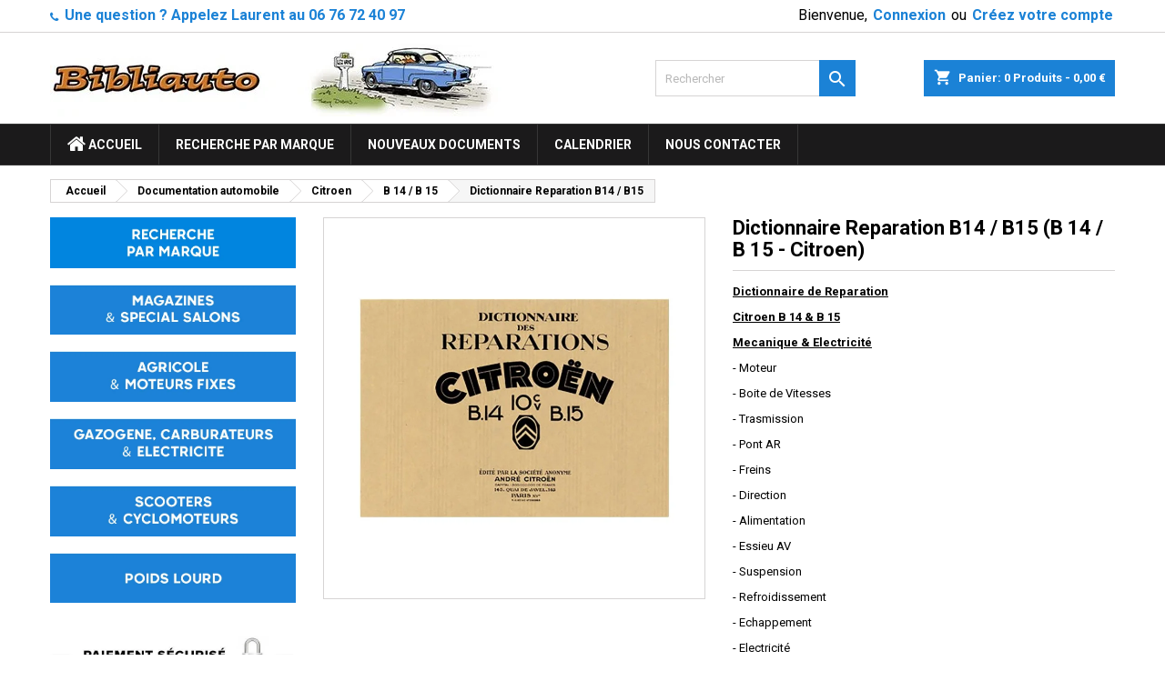

--- FILE ---
content_type: text/html; charset=utf-8
request_url: https://www.bibliauto.fr/doc-technique-B14-B15-Citroen/1100-dictionnaire-reparation-b14-b15.html
body_size: 23275
content:
<!doctype html>
<html lang="fr">

  <head>
    
      
  <meta charset="utf-8">


  <meta http-equiv="x-ua-compatible" content="ie=edge">



  <link rel="canonical" href="https://www.bibliauto.fr/doc-technique-B14-B15-Citroen/1100-dictionnaire-reparation-b14-b15.html">

  <title>Dictionnaire Reparation B14 B15 B 14 / B 15  de  Citroen</title>
  <meta name="description" content="Découvrez notre document automobile en stock &quot;Dictionnaire Reparation B14 B15&quot; pour Citroen B 14 / B 15">
  <meta name="keywords" content="">
    


  <meta name="viewport" content="width=device-width, initial-scale=1">



  <link rel="icon" type="image/vnd.microsoft.icon" href="/img/favicon.ico?1588794718">
  <link rel="shortcut icon" type="image/x-icon" href="/img/favicon.ico?1588794718">



    <link rel="stylesheet" href="/modules/ps_checkout/views/css/payments.css?version=4.4.0" type="text/css" media="all">
  <link rel="stylesheet" href="https://www.bibliauto.fr/themes/AngarTheme/assets/cache/theme-cb188f188.css" type="text/css" media="all">


<link rel="stylesheet" href="https://fonts.googleapis.com/css?family=Roboto:400,700&amp;subset=latin,latin-ext" type="text/css" media="all" />


  

  <script type="text/javascript">
        var MONDIALRELAY_ADDRESS_OPC = false;
        var MONDIALRELAY_AJAX_CHECKOUT_URL = "https:\/\/www.bibliauto.fr\/module\/mondialrelay\/ajaxCheckout";
        var MONDIALRELAY_CARRIER_METHODS = [];
        var MONDIALRELAY_COUNTRY_ISO = "";
        var MONDIALRELAY_DISPLAY_MAP = false;
        var MONDIALRELAY_ENSEIGNE = "CC21LPED";
        var MONDIALRELAY_LANG_ISO = "fr-FR";
        var MONDIALRELAY_NATIVE_RELAY_CARRIERS_IDS = [];
        var MONDIALRELAY_NO_SELECTION_ERROR = "Veuillez s\u00e9lectionner un Point Relais.";
        var MONDIALRELAY_POSTCODE = "";
        var MONDIALRELAY_SAVE_RELAY_ERROR = "Une erreur inconnue s'est produite; votre Point Relais s\u00e9lectionn\u00e9 n'a pas pu \u00eatre enregistr\u00e9.";
        var MONDIALRELAY_SELECTED_RELAY_IDENTIFIER = null;
        var MONDIALRELAY_SELECTED_RELAY_INFOS = [];
        var contact_url = "https:\/\/www.bibliauto.fr\/modules\/customshippingrate\/sendtostore_ajax.php";
        var customer_email = null;
        var customshippingrate_carrier_id = 48;
        var customshippingrate_customer_label = "N\u00b0 de client";
        var customshippingrate_message = "S&#039;il vous pla&icirc;t fournir un devis pour l&#039;exp&eacute;dition";
        var customshippingrate_send_error = "D&eacute;sol&eacute;, une erreur s&#039;est produite lors de l&#039;envoi du message.";
        var customshippingrate_send_success = "Merci, nous vous recontacterons dans les meilleurs d&eacute;lais avec les frais de port pour votre commande.";
        var customshippingrate_token = "8f4e7e93861c4cbe59c268f3727fef09eaef9977";
        var id_address_delivery = 0;
        var id_cart = 0;
        var id_contact = "2";
        var id_customer = 0;
        var prestashop = {"cart":{"products":[],"totals":{"total":{"type":"total","label":"Total","amount":0,"value":"0,00\u00a0\u20ac"},"total_including_tax":{"type":"total","label":"Total TTC","amount":0,"value":"0,00\u00a0\u20ac"},"total_excluding_tax":{"type":"total","label":"Total HT :","amount":0,"value":"0,00\u00a0\u20ac"}},"subtotals":{"products":{"type":"products","label":"Sous-total","amount":0,"value":"0,00\u00a0\u20ac"},"discounts":null,"shipping":{"type":"shipping","label":"Livraison","amount":0,"value":"gratuit"},"tax":null},"products_count":0,"summary_string":"0 articles","vouchers":{"allowed":1,"added":[]},"discounts":[],"minimalPurchase":0,"minimalPurchaseRequired":""},"currency":{"name":"Euro","iso_code":"EUR","iso_code_num":"978","sign":"\u20ac"},"customer":{"lastname":null,"firstname":null,"email":null,"birthday":null,"newsletter":null,"newsletter_date_add":null,"optin":null,"website":null,"company":null,"siret":null,"ape":null,"is_logged":false,"gender":{"type":null,"name":null},"addresses":[]},"language":{"name":"Fran\u00e7ais (French)","iso_code":"fr","locale":"fr-FR","language_code":"fr","is_rtl":"0","date_format_lite":"d\/m\/Y","date_format_full":"d\/m\/Y H:i:s","id":1},"page":{"title":"","canonical":null,"meta":{"title":"Dictionnaire Reparation B14 B15 B 14 \/ B 15  de  Citroen","description":"D\u00e9couvrez notre document automobile en stock \"Dictionnaire Reparation B14 B15\" pour Citroen B 14 \/ B 15","keywords":"","robots":"index"},"page_name":"product","body_classes":{"lang-fr":true,"lang-rtl":false,"country-FR":true,"currency-EUR":true,"layout-left-column":true,"page-product":true,"tax-display-enabled":true,"product-id-1100":true,"product-Dictionnaire Reparation B14 \/ B15":true,"product-id-category-192":true,"product-id-manufacturer-0":true,"product-id-supplier-0":true,"product-available-for-order":true},"admin_notifications":[]},"shop":{"name":"Bibliauto","logo":"\/img\/bibliauto-logo-1587674169.jpg","stores_icon":"\/img\/logo_stores.png","favicon":"\/img\/favicon.ico"},"urls":{"base_url":"https:\/\/www.bibliauto.fr\/","current_url":"https:\/\/www.bibliauto.fr\/doc-technique-B14-B15-Citroen\/1100-dictionnaire-reparation-b14-b15.html","shop_domain_url":"https:\/\/www.bibliauto.fr","img_ps_url":"https:\/\/www.bibliauto.fr\/img\/","img_cat_url":"https:\/\/www.bibliauto.fr\/img\/c\/","img_lang_url":"https:\/\/www.bibliauto.fr\/img\/l\/","img_prod_url":"https:\/\/www.bibliauto.fr\/img\/p\/","img_manu_url":"https:\/\/www.bibliauto.fr\/img\/m\/","img_sup_url":"https:\/\/www.bibliauto.fr\/img\/su\/","img_ship_url":"https:\/\/www.bibliauto.fr\/img\/s\/","img_store_url":"https:\/\/www.bibliauto.fr\/img\/st\/","img_col_url":"https:\/\/www.bibliauto.fr\/img\/co\/","img_url":"https:\/\/www.bibliauto.fr\/themes\/AngarTheme\/assets\/img\/","css_url":"https:\/\/www.bibliauto.fr\/themes\/AngarTheme\/assets\/css\/","js_url":"https:\/\/www.bibliauto.fr\/themes\/AngarTheme\/assets\/js\/","pic_url":"https:\/\/www.bibliauto.fr\/upload\/","pages":{"address":"https:\/\/www.bibliauto.fr\/adresse","addresses":"https:\/\/www.bibliauto.fr\/adresses","authentication":"https:\/\/www.bibliauto.fr\/connexion","cart":"https:\/\/www.bibliauto.fr\/panier","category":"https:\/\/www.bibliauto.fr\/index.php?controller=category","cms":"https:\/\/www.bibliauto.fr\/index.php?controller=cms","contact":"https:\/\/www.bibliauto.fr\/nous-contacter","discount":"https:\/\/www.bibliauto.fr\/reduction","guest_tracking":"https:\/\/www.bibliauto.fr\/suivi-commande-invite","history":"https:\/\/www.bibliauto.fr\/historique-commandes","identity":"https:\/\/www.bibliauto.fr\/identite","index":"https:\/\/www.bibliauto.fr\/","my_account":"https:\/\/www.bibliauto.fr\/mon-compte","order_confirmation":"https:\/\/www.bibliauto.fr\/confirmation-commande","order_detail":"https:\/\/www.bibliauto.fr\/index.php?controller=order-detail","order_follow":"https:\/\/www.bibliauto.fr\/suivi-commande","order":"https:\/\/www.bibliauto.fr\/commande","order_return":"https:\/\/www.bibliauto.fr\/index.php?controller=order-return","order_slip":"https:\/\/www.bibliauto.fr\/avoirs","pagenotfound":"https:\/\/www.bibliauto.fr\/page-introuvable","password":"https:\/\/www.bibliauto.fr\/recuperation-mot-de-passe","pdf_invoice":"https:\/\/www.bibliauto.fr\/index.php?controller=pdf-invoice","pdf_order_return":"https:\/\/www.bibliauto.fr\/index.php?controller=pdf-order-return","pdf_order_slip":"https:\/\/www.bibliauto.fr\/index.php?controller=pdf-order-slip","prices_drop":"https:\/\/www.bibliauto.fr\/promotions","product":"https:\/\/www.bibliauto.fr\/index.php?controller=product","search":"https:\/\/www.bibliauto.fr\/recherche","sitemap":"https:\/\/www.bibliauto.fr\/sitemap","stores":"https:\/\/www.bibliauto.fr\/magasins","supplier":"https:\/\/www.bibliauto.fr\/fournisseur","register":"https:\/\/www.bibliauto.fr\/connexion?create_account=1","order_login":"https:\/\/www.bibliauto.fr\/commande?login=1"},"alternative_langs":{"fr":"https:\/\/www.bibliauto.fr\/doc-technique-B14-B15-Citroen\/1100-dictionnaire-reparation-b14-b15.html"},"theme_assets":"\/themes\/AngarTheme\/assets\/","actions":{"logout":"https:\/\/www.bibliauto.fr\/?mylogout="},"no_picture_image":{"bySize":{"small_default":{"url":"https:\/\/www.bibliauto.fr\/img\/p\/fr-default-small_default.jpg","width":98,"height":98},"cart_default":{"url":"https:\/\/www.bibliauto.fr\/img\/p\/fr-default-cart_default.jpg","width":125,"height":125},"home_default":{"url":"https:\/\/www.bibliauto.fr\/img\/p\/fr-default-home_default.jpg","width":259,"height":259},"medium_default":{"url":"https:\/\/www.bibliauto.fr\/img\/p\/fr-default-medium_default.jpg","width":452,"height":452},"large_default":{"url":"https:\/\/www.bibliauto.fr\/img\/p\/fr-default-large_default.jpg","width":800,"height":800}},"small":{"url":"https:\/\/www.bibliauto.fr\/img\/p\/fr-default-small_default.jpg","width":98,"height":98},"medium":{"url":"https:\/\/www.bibliauto.fr\/img\/p\/fr-default-home_default.jpg","width":259,"height":259},"large":{"url":"https:\/\/www.bibliauto.fr\/img\/p\/fr-default-large_default.jpg","width":800,"height":800},"legend":""}},"configuration":{"display_taxes_label":true,"display_prices_tax_incl":true,"is_catalog":false,"show_prices":true,"opt_in":{"partner":false},"quantity_discount":{"type":"discount","label":"Remise"},"voucher_enabled":1,"return_enabled":0},"field_required":[],"breadcrumb":{"links":[{"title":"Accueil","url":"https:\/\/www.bibliauto.fr\/"},{"title":"Documentation automobile","url":"https:\/\/www.bibliauto.fr\/15-documentation-automobile"},{"title":"Citroen","url":"https:\/\/www.bibliauto.fr\/31-documents-manuels-Citroen"},{"title":"B 14 \/ B 15","url":"https:\/\/www.bibliauto.fr\/192-doc-technique-B14-B15-Citroen"},{"title":"Dictionnaire Reparation B14 \/ B15","url":"https:\/\/www.bibliauto.fr\/doc-technique-B14-B15-Citroen\/1100-dictionnaire-reparation-b14-b15.html"}],"count":5},"link":{"protocol_link":"https:\/\/","protocol_content":"https:\/\/"},"time":1762523507,"static_token":"c64ba3d3651c7e0e5bfe6ad3834ae19f","token":"9dafc27c5df6cee18a3039f85e68e7e3"};
        var ps_checkout3dsEnabled = true;
        var ps_checkoutApplePayUrl = "https:\/\/www.bibliauto.fr\/module\/ps_checkout\/applepay";
        var ps_checkoutAutoRenderDisabled = false;
        var ps_checkoutCancelUrl = "https:\/\/www.bibliauto.fr\/module\/ps_checkout\/cancel";
        var ps_checkoutCardBrands = ["MASTERCARD","VISA","AMEX","CB_NATIONALE"];
        var ps_checkoutCardFundingSourceImg = "\/modules\/ps_checkout\/views\/img\/payment-cards.png";
        var ps_checkoutCardLogos = {"AMEX":"\/modules\/ps_checkout\/views\/img\/amex.svg","CB_NATIONALE":"\/modules\/ps_checkout\/views\/img\/cb.svg","DINERS":"\/modules\/ps_checkout\/views\/img\/diners.svg","DISCOVER":"\/modules\/ps_checkout\/views\/img\/discover.svg","JCB":"\/modules\/ps_checkout\/views\/img\/jcb.svg","MAESTRO":"\/modules\/ps_checkout\/views\/img\/maestro.svg","MASTERCARD":"\/modules\/ps_checkout\/views\/img\/mastercard.svg","UNIONPAY":"\/modules\/ps_checkout\/views\/img\/unionpay.svg","VISA":"\/modules\/ps_checkout\/views\/img\/visa.svg"};
        var ps_checkoutCartProductCount = 0;
        var ps_checkoutCheckUrl = "https:\/\/www.bibliauto.fr\/module\/ps_checkout\/check";
        var ps_checkoutCheckoutTranslations = {"checkout.go.back.link.title":"Retourner au tunnel de commande","checkout.go.back.label":"Tunnel de commande","checkout.card.payment":"Paiement par carte","checkout.page.heading":"R\u00e9sum\u00e9 de commande","checkout.cart.empty":"Votre panier d'achat est vide.","checkout.page.subheading.card":"Carte","checkout.page.subheading.paypal":"PayPal","checkout.payment.by.card":"Vous avez choisi de payer par carte.","checkout.payment.by.paypal":"Vous avez choisi de payer par PayPal.","checkout.order.summary":"Voici un r\u00e9sum\u00e9 de votre commande :","checkout.order.amount.total":"Le montant total de votre panier est de","checkout.order.included.tax":"(TTC)","checkout.order.confirm.label":"Veuillez finaliser votre commande en cliquant sur &quot;Je valide ma commande&quot;","paypal.hosted-fields.label.card-name":"Nom du titulaire de la carte","paypal.hosted-fields.placeholder.card-name":"Nom du titulaire de la carte","paypal.hosted-fields.label.card-number":"Num\u00e9ro de carte","paypal.hosted-fields.placeholder.card-number":"Num\u00e9ro de carte","paypal.hosted-fields.label.expiration-date":"Date d'expiration","paypal.hosted-fields.placeholder.expiration-date":"MM\/YY","paypal.hosted-fields.label.cvv":"Code de s\u00e9curit\u00e9","paypal.hosted-fields.placeholder.cvv":"XXX","payment-method-logos.title":"Paiement 100% s\u00e9curis\u00e9","express-button.cart.separator":"ou","express-button.checkout.express-checkout":"Achat rapide","error.paypal-sdk":"No PayPal Javascript SDK Instance","error.google-pay-sdk":"No Google Pay Javascript SDK Instance","error.google-pay.transaction-info":"An error occurred fetching Google Pay transaction info","error.apple-pay-sdk":"No Apple Pay Javascript SDK Instance","error.apple-pay.payment-request":"An error occurred fetching Apple Pay payment request","checkout.payment.others.link.label":"Autres moyens de paiement","checkout.payment.others.confirm.button.label":"Je valide ma commande","checkout.form.error.label":"Une erreur s'est produite lors du paiement. Veuillez r\u00e9essayer ou contacter le support.","loader-component.label.header":"Merci pour votre achat !","loader-component.label.body":"Veuillez patienter, nous traitons votre paiement","loader-component.label.body.longer":"This is taking longer than expected. Please wait...","error.paypal-sdk.contingency.cancel":"Authentification du titulaire de carte annul\u00e9e, veuillez choisir un autre moyen de paiement ou essayez de nouveau.","error.paypal-sdk.contingency.error":"Une erreur est survenue lors de l'authentification du titulaire de la carte, veuillez choisir un autre moyen de paiement ou essayez de nouveau.","error.paypal-sdk.contingency.failure":"Echec de l'authentification du titulaire de la carte, veuillez choisir un autre moyen de paiement ou essayez de nouveau.","error.paypal-sdk.contingency.unknown":"L'identit\u00e9 du titulaire de la carte n'a pas pu \u00eatre v\u00e9rifi\u00e9e, veuillez choisir un autre moyen de paiement ou essayez de nouveau.","ok":"Ok","cancel":"Annuler","checkout.payment.token.delete.modal.header":"Voulez-vous supprimer cette m\u00e9thode de paiement ?","checkout.payment.token.delete.modal.content":"Cette m\u00e9thode de paiement sera supprim\u00e9e de votre compte :","checkout.payment.token.delete.modal.confirm-button":"Supprimer cette m\u00e9thode de paiement","checkout.payment.loader.processing-request":"Veuillez patienter, nous traitons votre demande...","APPLE_PAY_MERCHANT_SESSION_VALIDATION_ERROR":"Nous ne pouvons pas traiter votre paiement Apple Pay pour le moment. Cela peut \u00eatre d\u00fb \u00e0 un probl\u00e8me de v\u00e9rification de la configuration du paiement pour ce site. Veuillez r\u00e9essayer plus tard ou choisir un autre moyen de paiement.","APPROVE_APPLE_PAY_VALIDATION_ERROR":"Nous avons rencontr\u00e9 un probl\u00e8me lors du traitement de votre paiement Apple Pay. Veuillez v\u00e9rifier les d\u00e9tails de votre commande et r\u00e9essayer, ou utiliser un autre moyen de paiement."};
        var ps_checkoutCheckoutUrl = "https:\/\/www.bibliauto.fr\/commande";
        var ps_checkoutConfirmUrl = "https:\/\/www.bibliauto.fr\/confirmation-commande";
        var ps_checkoutCreateUrl = "https:\/\/www.bibliauto.fr\/module\/ps_checkout\/create";
        var ps_checkoutCspNonce = "";
        var ps_checkoutCustomMarks = {"google_pay":"\/modules\/ps_checkout\/views\/img\/google_pay.svg","apple_pay":"\/modules\/ps_checkout\/views\/img\/apple_pay.svg"};
        var ps_checkoutExpressCheckoutCartEnabled = false;
        var ps_checkoutExpressCheckoutOrderEnabled = false;
        var ps_checkoutExpressCheckoutProductEnabled = false;
        var ps_checkoutExpressCheckoutSelected = false;
        var ps_checkoutExpressCheckoutUrl = "https:\/\/www.bibliauto.fr\/module\/ps_checkout\/ExpressCheckout";
        var ps_checkoutFundingSource = "paypal";
        var ps_checkoutFundingSourcesSorted = ["card","paypal","bancontact","eps","giropay","ideal","p24","blik","google_pay","apple_pay"];
        var ps_checkoutGooglePayUrl = "https:\/\/www.bibliauto.fr\/module\/ps_checkout\/googlepay";
        var ps_checkoutHostedFieldsContingencies = "SCA_WHEN_REQUIRED";
        var ps_checkoutHostedFieldsEnabled = true;
        var ps_checkoutHostedFieldsSelected = false;
        var ps_checkoutIconsPath = "\/modules\/ps_checkout\/views\/img\/icons\/";
        var ps_checkoutLanguageIsoCode = "fr";
        var ps_checkoutLoaderImage = "\/modules\/ps_checkout\/views\/img\/loader.svg";
        var ps_checkoutPartnerAttributionId = "PrestaShop_Cart_PSXO_PSDownload";
        var ps_checkoutPayLaterCartPageButtonEnabled = false;
        var ps_checkoutPayLaterCategoryPageBannerEnabled = false;
        var ps_checkoutPayLaterHomePageBannerEnabled = false;
        var ps_checkoutPayLaterOrderPageBannerEnabled = false;
        var ps_checkoutPayLaterOrderPageButtonEnabled = false;
        var ps_checkoutPayLaterOrderPageMessageEnabled = false;
        var ps_checkoutPayLaterProductPageBannerEnabled = false;
        var ps_checkoutPayLaterProductPageButtonEnabled = false;
        var ps_checkoutPayLaterProductPageMessageEnabled = false;
        var ps_checkoutPayPalButtonConfiguration = {"color":"white","shape":"rect","label":"pay"};
        var ps_checkoutPayPalEnvironment = "LIVE";
        var ps_checkoutPayPalOrderId = "";
        var ps_checkoutPayPalSdkConfig = {"clientId":"AXjYFXWyb4xJCErTUDiFkzL0Ulnn-bMm4fal4G-1nQXQ1ZQxp06fOuE7naKUXGkq2TZpYSiI9xXbs4eo","merchantId":"TVE4985X3AADQ","currency":"EUR","intent":"capture","commit":"false","vault":"false","integrationDate":"2022-14-06","dataPartnerAttributionId":"PrestaShop_Cart_PSXO_PSDownload","dataCspNonce":"","dataEnable3ds":"true","disableFunding":"mybank,paylater","components":"marks,funding-eligibility,googlepay,applepay"};
        var ps_checkoutPayWithTranslations = {"card":"Payer par CB - 100% s\u00e9curis\u00e9","paypal":"Payer avec Paypal","bancontact":"Payer par Bancontact","eps":"Payer par EPS","giropay":"Payer par Giropay","ideal":"Payer par iDEAL","p24":"Payer par Przelewy24","blik":"Payer par BLIK","google_pay":"Payer par Google Pay","apple_pay":"Payer par Apple Pay"};
        var ps_checkoutPaymentMethodLogosTitleImg = "\/modules\/ps_checkout\/views\/img\/lock_checkout.svg";
        var ps_checkoutPaymentUrl = "https:\/\/www.bibliauto.fr\/module\/ps_checkout\/payment";
        var ps_checkoutRenderPaymentMethodLogos = true;
        var ps_checkoutValidateUrl = "https:\/\/www.bibliauto.fr\/module\/ps_checkout\/validate";
        var ps_checkoutVaultUrl = "https:\/\/www.bibliauto.fr\/module\/ps_checkout\/vault";
        var ps_checkoutVersion = "4.4.0";
        var psr_icon_color = "#F19D76";
      </script>



  
<style>
body {
background-color: #ffffff;
font-family: "Roboto", Arial, Helvetica, sans-serif;
}

.products .product-miniature .product-title {
height: 49px;
}

.products .product-miniature .product-title a {
font-size: 14px;
line-height: 16px;
}

#content-wrapper .products .product-miniature .product-desc {
height: 52px;
}

@media (min-width: 991px) {
#home_categories ul li .cat-container {
min-height: 0px;
}
}

@media (min-width: 768px) {
a#_desktop_logo {
padding-top: 12px;
padding-bottom: 3px;
}
}

nav.header-nav {
background: #ffffff;
}

nav.header-nav,
.header_sep2 #contact-link span.shop-phone,
.header_sep2 #contact-link span.shop-phone.shop-tel,
.header_sep2 #contact-link span.shop-phone:last-child,
.header_sep2 .lang_currency_top,
.header_sep2 .lang_currency_top:last-child,
.header_sep2 #_desktop_currency_selector,
.header_sep2 #_desktop_language_selector,
.header_sep2 #_desktop_user_info {
border-color: #d6d4d4;
}

#contact-link,
#contact-link a,
.lang_currency_top span.lang_currency_text,
.lang_currency_top .dropdown i.expand-more,
nav.header-nav .user-info span,
nav.header-nav .user-info a.logout,
#languages-block-top div.current,
nav.header-nav a{
color: #000000;
}

#contact-link span.shop-phone strong,
#contact-link span.shop-phone strong a,
.lang_currency_top span.expand-more,
nav.header-nav .user-info a.account {
color: #1b82d6;
}

#contact-link span.shop-phone i {
color: #1b82d6;
}

.header-top {
background: #ffffff;
}

div#search_widget form button[type=submit] {
background: #1b82d6;
color: #ffffff;
}

div#search_widget form button[type=submit]:hover {
background: #1b82d6;
color: #ffffff;
}


#header div#_desktop_cart .blockcart .header {
background: #1b82d6;
}

#header div#_desktop_cart .blockcart .header a.cart_link {
color: #ffffff;
}


#homepage-slider .bx-wrapper .bx-pager.bx-default-pager a:hover,
#homepage-slider .bx-wrapper .bx-pager.bx-default-pager a.active{
background: #1b82d6;
}

div#rwd_menu {
background: #1b1a1b;
}

div#rwd_menu,
div#rwd_menu a {
color: #ffffff;
}

div#rwd_menu,
div#rwd_menu .rwd_menu_item,
div#rwd_menu .rwd_menu_item:first-child {
border-color: #363636;
}

div#rwd_menu .rwd_menu_item:hover,
div#rwd_menu .rwd_menu_item:focus,
div#rwd_menu .rwd_menu_item a:hover,
div#rwd_menu .rwd_menu_item a:focus {
color: #ffffff;
background: #1b82d6;
}

#mobile_top_menu_wrapper2 .top-menu li a:hover,
.rwd_menu_open ul.user_info li a:hover {
background: #1b82d6;
color: #ffffff;
}

#_desktop_top_menu{
background: #1b1a1b;
}

#_desktop_top_menu,
#_desktop_top_menu > ul > li,
.menu_sep1 #_desktop_top_menu > ul > li,
.menu_sep1 #_desktop_top_menu > ul > li:last-child,
.menu_sep2 #_desktop_top_menu,
.menu_sep2 #_desktop_top_menu > ul > li,
.menu_sep2 #_desktop_top_menu > ul > li:last-child,
.menu_sep3 #_desktop_top_menu,
.menu_sep4 #_desktop_top_menu,
.menu_sep5 #_desktop_top_menu,
.menu_sep6 #_desktop_top_menu {
border-color: #363636;
}

#_desktop_top_menu > ul > li > a {
color: #ffffff;
}

#_desktop_top_menu > ul > li:hover > a {
color: #ffffff;
background: #1b82d6;
}

.submenu1 #_desktop_top_menu .popover.sub-menu ul.top-menu li a:hover {
background: #1b82d6;
color: #ffffff;
}

#home_categories .homecat_title span {
border-color: #1b82d6;
}

#home_categories ul li .homecat_name span {
background: #1b82d6;
}

#home_categories ul li a.view_more {
background: #1b82d6;
color: #ffffff;
border-color: #1b82d6;
}

#home_categories ul li a.view_more:hover {
background: #1b1a1b;
color: #ffffff;
border-color: #1b1a1b;
}

.columns .text-uppercase a,
.columns .text-uppercase span,
.columns div#_desktop_cart .cart_index_title a,
#home_man_product .catprod_title a span {
border-color: #1b82d6;
}

#index .tabs ul.nav-tabs li.nav-item a.active,
#index .tabs ul.nav-tabs li.nav-item a:hover,
.index_title a,
.index_title span {
border-color: #1b82d6;
}

a.product-flags-plist span.product-flag.new,
#home_cat_product a.product-flags-plist span.product-flag.new,
#product #content .product-flags li,
#product #content .product-flags .product-flag.new {
background: #1b82d6;
}

.products .product-miniature .product-title a,
#home_cat_product ul li .right-block .name_block a {
color: #000000;
}

.products .product-miniature span.price,
#home_cat_product ul li .product-price-and-shipping .price,
.ui-widget .search_right span.search_price {
color: #ff5722;
}

.button-container .add-to-cart:hover,
#subcart .cart-buttons .viewcart:hover {
background: #282828;
color: #ffffff;
border-color: #282828;
}

.button-container .add-to-cart,
.button-container .add-to-cart:disabled,
#subcart .cart-buttons .viewcart {
background: #1b82d6;
color: #ffffff;
border-color: #1b82d6;
}

#home_cat_product .catprod_title span {
border-color: #1b82d6;
}

#home_man .man_title span {
border-color: #1b82d6;
}

div#angarinfo_block .icon_cms {
color: #1b82d6;
}

.footer-container {
background: #1b1a1b;
}

.footer-container,
.footer-container .h3,
.footer-container .links .title,
.row.social_footer {
border-color: #363636;
}

.footer-container .h3 span,
.footer-container .h3 a,
.footer-container .links .title span.h3,
.footer-container .links .title a.h3 {
border-color: #1b82d6;
}

.footer-container,
.footer-container .h3,
.footer-container .links .title .h3,
.footer-container a,
.footer-container li a,
.footer-container .links ul>li a {
color: #ffffff;
}

.block_newsletter .btn-newsletter {
background: #1b82d6;
color: #ffffff;
}

.block_newsletter .btn-newsletter:hover {
background: #1b82d6;
color: #ffffff;
}

.footer-container .bottom-footer {
background: #1b1a1b;
border-color: #363636;
color: #ffffff;
}

.product-prices .current-price span.price {
color: #ff5722;
}

.product-add-to-cart button.btn.add-to-cart:hover {
background: #282828;
color: #ffffff;
border-color: #282828;
}

.product-add-to-cart button.btn.add-to-cart,
.product-add-to-cart button.btn.add-to-cart:disabled {
background: #1b82d6;
color: #ffffff;
border-color: #1b82d6;
}

#product .tabs ul.nav-tabs li.nav-item a.active,
#product .tabs ul.nav-tabs li.nav-item a:hover,
#product .index_title span,
.page-product-heading span,
body #product-comments-list-header .comments-nb {
border-color: #1b82d6;
}

.btn-primary:hover {
background: #3aa04c;
color: #ffffff;
border-color: #196f28;
}

.btn-primary,
.btn-primary.disabled,
.btn-primary:disabled,
.btn-primary.disabled:hover {
background: #43b754;
color: #ffffff;
border-color: #399a49;
}

.btn-secondary:hover {
background: #eeeeee;
color: #000000;
border-color: #d8d8d8;
}

.btn-secondary,
.btn-secondary.disabled,
.btn-secondary:disabled,
.btn-secondary.disabled:hover {
background: #f6f6f6;
color: #000000;
border-color: #d8d8d8;
}

.form-control:focus, .input-group.focus {
border-color: #dbdbdb;;
outline-color: #dbdbdb;;
}

body .pagination .page-list .current a,
body .pagination .page-list a:hover,
body .pagination .page-list .current a.disabled,
body .pagination .page-list .current a.disabled:hover {
color: #1b82d6;
}

.page-my-account #content .links a:hover i {
color: #1b82d6;
}

#scroll_top {
background: #1b82d6;
color: #ffffff;
}

#scroll_top:hover,
#scroll_top:focus {
background: #1b1a1b;
color: #ffffff;
}

</style><style type="text/css">
	#announcement-banner, .banner {
	background:  !important;
	color:;
	}
	.announcement-link  {
		background: ;
		color: ;
	}
	
	.announcement-link:hover {
		background: ;
		color: ;
	}
		.countdown-container .countdown-heading {
	color: ;
	}
		.countdown-container .countdown-value {
		background: ;
		color: ;
	}
	.coupon-text, .coupon-code {
		color: ;
	}
</style>



<script type="text/javascript">
		jQuery(document).ready(function() {
	var myDate = new Date();
	myDate.setDate(myDate.getDate() + 2);
	jQuery("#countdown").countdown(myDate, function (event) {
	jQuery(this).html(
	event.strftime(
	'<div class="timer-wrapper"><div class="time">%D</div><span class="text">days</span></div><div class="timer-wrapper"><div class="time">%H</div><span class="text">hrs</span></div><div class="timer-wrapper"><div class="time">%M</div><span class="text">mins</span></div><div class="timer-wrapper"><div class="time">%S</div><span class="text">sec</span></div>'
	)
	);
		});
});
</script>

<script type="text/javascript">
	(window.gaDevIds=window.gaDevIds||[]).push('d6YPbH');
	(function(i,s,o,g,r,a,m){i['GoogleAnalyticsObject']=r;i[r]=i[r]||function(){
	(i[r].q=i[r].q||[]).push(arguments)},i[r].l=1*new Date();a=s.createElement(o),
	m=s.getElementsByTagName(o)[0];a.async=1;a.src=g;m.parentNode.insertBefore(a,m)
	})(window,document,'script','https://www.google-analytics.com/analytics.js','ga');

            ga('create', 'UA-16847795-1', 'auto');
                        ga('send', 'pageview');
    
    ga('require', 'ec');
</script>





    
  <meta property="og:type" content="product">
  <meta property="og:url" content="https://www.bibliauto.fr/doc-technique-B14-B15-Citroen/1100-dictionnaire-reparation-b14-b15.html">
  <meta property="og:title" content="Dictionnaire Reparation B14 B15 B 14 / B 15  de  Citroen">
  <meta property="og:site_name" content="Bibliauto">
  <meta property="og:description" content="Découvrez notre document automobile en stock &quot;Dictionnaire Reparation B14 B15&quot; pour Citroen B 14 / B 15">
  <meta property="og:image" content="https://www.bibliauto.fr/7905-large_default/dictionnaire-reparation-b14-b15.jpg">
    <meta property="product:pretax_price:amount" content="35">
  <meta property="product:pretax_price:currency" content="EUR">
  <meta property="product:price:amount" content="35">
  <meta property="product:price:currency" content="EUR">
      <meta property="product:weight:value" content="2.000000">
  <meta property="product:weight:units" content="kg">
  
  </head>

  <body id="product" class="lang-fr country-fr currency-eur layout-left-column page-product tax-display-enabled product-id-1100 product-dictionnaire-reparation-b14-b15 product-id-category-192 product-id-manufacturer-0 product-id-supplier-0 product-available-for-order  ps_175
	no_bg #ffffff bg_attatchment_fixed bg_position_tl bg_repeat_xy bg_size_initial slider_position_column slider_controls_black banners_top2 banners_top_tablets2 banners_top_phones1 banners_bottom2 banners_bottom_tablets2 banners_bottom_phones1 submenu1 pl_1col_qty_4 pl_2col_qty_4 pl_3col_qty_3 pl_1col_qty_bigtablets_4 pl_2col_qty_bigtablets_3 pl_3col_qty_bigtablets_2 pl_1col_qty_tablets_3 pl_1col_qty_phones_1 home_tabs2 pl_border_type2 49 14 16 pl_button_icon_no pl_button_qty1 pl_desc_yes pl_reviews_hide_text pl_availability_yes  hide_reference_yes hide_reassurance_no product_tabs1    menu_sep2 header_sep1 slider_boxed feat_cat_style2 feat_cat5 feat_cat_bigtablets2 feat_cat_tablets2 feat_cat_phones0 all_products_no pl_colors_yes newsletter_info_no stickycart_yes stickymenu_yes homeicon_no pl_man_yes product_hide_man_yes  pl_ref_yes  mainfont_Roboto bg_white standard_carusele not_logged ">

    
      
    

    <main>
      
              

      <header id="header">
        
          


  <div class="header-banner">
    
  </div>



  <nav class="header-nav">
    <div class="container">
      <div class="row">
          <div class="col-md-12 col-xs-12">
            <div id="_desktop_contact_link">
  <div id="contact-link">

			<span class="shop-phone contact_link">
			<a href="https://www.bibliauto.fr/nous-contacter">Contact</a>
		</span>
	
			<span class="shop-phone shop-tel">
			<i class="fa fa-phone"></i>
			<!--<span class="shop-phone_text">Téléphone:</span>-->
			<strong>Une question ? Appelez Laurent au 06 76 72 40 97</strong>
		</span>
	
	
  </div>
</div>


            <div id="_desktop_user_info">
  <div class="user-info">


	<ul class="user_info hidden-md-up">

		
			<li><a href="https://www.bibliauto.fr/mon-compte" title="Identifiez-vous" rel="nofollow">Connexion</a></li>
			<li><a href="https://www.bibliauto.fr/connexion?create_account=1" title="Identifiez-vous" rel="nofollow">Créez votre compte</a></li>

		
	</ul>


	<div class="hidden-sm-down">
		<span class="welcome">Bienvenue,</span>
					<a class="account" href="https://www.bibliauto.fr/mon-compte" title="Identifiez-vous" rel="nofollow">Connexion</a>

			<span class="or">ou</span>

			<a class="account" href="https://www.bibliauto.fr/connexion?create_account=1" title="Identifiez-vous" rel="nofollow">Créez votre compte</a>
			</div>


  </div>
</div>
          </div>
      </div>
    </div>
  </nav>



  <div class="header-top">
    <div class="container">
	  <div class="row">
		<a href="https://www.bibliauto.fr/" class="col-md-4 hidden-sm-down2" id="_desktop_logo">
			<img class="logo img-responsive" src="/img/bibliauto-logo-1587674169.jpg" alt="Bibliauto">
		</a>
		
<div id="_desktop_cart">

	<div class="cart_top">

		<div class="blockcart cart-preview inactive" data-refresh-url="//www.bibliauto.fr/module/ps_shoppingcart/ajax">
			<div class="header">
			
				<div class="cart_index_title">
					<a class="cart_link" rel="nofollow" href="//www.bibliauto.fr/panier?action=show">
						<i class="material-icons shopping-cart">shopping_cart</i>
						<span class="hidden-sm-down cart_title">Panier:</span>
						<span class="cart-products-count">
							0<span> Produits - 0,00 €</span>
						</span>
					</a>
				</div>


				<div id="subcart">

					<ul class="cart_products">

											<li>Il n'y a plus d'articles dans votre panier</li>
					
										</ul>

					<ul class="cart-subtotals">

				
						<li>
							<span class="text">Livraison</span>
							<span class="value">gratuit</span>
							<span class="clearfix"></span>
						</li>

						<li>
							<span class="text">Total</span>
							<span class="value">0,00 €</span>
							<span class="clearfix"></span>
						</li>

					</ul>

					<div class="cart-buttons">
						<a class="btn btn-primary viewcart" href="//www.bibliauto.fr/panier?action=show">Commander <i class="material-icons">&#xE315;</i></a>
											</div>

				</div>

			</div>
		</div>

	</div>

</div>


<!-- Block search module TOP -->
<div id="_desktop_search_widget" class="col-lg-4 col-md-4 col-sm-12 search-widget hidden-sm-down ">
	<div id="search_widget" data-search-controller-url="//www.bibliauto.fr/recherche">
		<form method="get" action="//www.bibliauto.fr/recherche">
			<input type="hidden" name="controller" value="search">
			<input type="text" name="s" value="" placeholder="Rechercher" aria-label="Rechercher">
			<button type="submit">
				<i class="material-icons search">&#xE8B6;</i>
				<span class="hidden-xl-down">Rechercher</span>
			</button>
		</form>
	</div>
</div>
<!-- /Block search module TOP -->

		<div class="clearfix"></div>
	  </div>
    </div>

	<div id="rwd_menu" class="hidden-md-up">
		<div class="container">
			<div id="menu-icon2" class="rwd_menu_item"><i class="material-icons d-inline">&#xE5D2;</i></div>
			<div id="search-icon" class="rwd_menu_item"><i class="material-icons search">&#xE8B6;</i></div>
			<div id="user-icon" class="rwd_menu_item"><i class="material-icons logged">&#xE7FF;</i></div>
			<div id="_mobile_cart" class="rwd_menu_item"></div>
		</div>
		<div class="clearfix"></div>
	</div>

	<div class="container">
		<div id="mobile_top_menu_wrapper2" class="rwd_menu_open hidden-md-up" style="display:none;">
			<div class="js-top-menu mobile" id="_mobile_top_menu"></div>
		</div>

		<div id="mobile_search_wrapper" class="rwd_menu_open hidden-md-up" style="display:none;">
			<div id="_mobile_search_widget"></div>
		</div>

		<div id="mobile_user_wrapper" class="rwd_menu_open hidden-md-up" style="display:none;">
			<div id="_mobile_user_info"></div>
		</div>
	</div>
  </div>
  

<div class="menu js-top-menu position-static hidden-sm-down" id="_desktop_top_menu">
    
          <ul class="top-menu container" id="top-menu" data-depth="0">

					<li class="home_icon"><a href="https://www.bibliauto.fr/"><i class="icon-home"></i>  ACCUEIL<span>Accueil</span></a></li>
		
                    <li class="link" id="lnk-recherche-par-marque">
                          <a
                class="dropdown-item"
                href="https://www.bibliauto.fr/15-documentation-automobile" data-depth="0"
                              >
                                Recherche par marque
              </a>
                          </li>
                    <li class="link" id="lnk-nouveaux-documents">
                          <a
                class="dropdown-item"
                href="https://www.bibliauto.fr/nouveaux-produits" data-depth="0"
                              >
                                Nouveaux documents
              </a>
                          </li>
                    <li class="cms-page" id="cms-page-6">
                          <a
                class="dropdown-item"
                href="https://www.bibliauto.fr/article/6-calendrier" data-depth="0"
                              >
                                Calendrier
              </a>
                          </li>
                    <li class="link" id="lnk-nous-contacter">
                          <a
                class="dropdown-item"
                href="https://www.bibliauto.fr/nous-contacter" data-depth="0"
                              >
                                Nous contacter
              </a>
                          </li>
              </ul>
    
    <div class="clearfix"></div>
</div>


        
      </header>

      
        
<aside id="notifications">
  <div class="container">
    
    
    
      </div>
</aside>
      

            
      <section id="wrapper">
        
        <div class="container">
			
			
			<div class="row">
			  
				<nav data-depth="5" class="breadcrumb hidden-sm-down">
  <ol itemscope itemtype="http://schema.org/BreadcrumbList">
          
        <li itemprop="itemListElement" itemscope itemtype="http://schema.org/ListItem">
          <a itemprop="item" href="https://www.bibliauto.fr/">
            <span itemprop="name">Accueil</span>
          </a>
          <meta itemprop="position" content="1">
        </li>
      
          
        <li itemprop="itemListElement" itemscope itemtype="http://schema.org/ListItem">
          <a itemprop="item" href="https://www.bibliauto.fr/15-documentation-automobile">
            <span itemprop="name">Documentation automobile</span>
          </a>
          <meta itemprop="position" content="2">
        </li>
      
          
        <li itemprop="itemListElement" itemscope itemtype="http://schema.org/ListItem">
          <a itemprop="item" href="https://www.bibliauto.fr/31-documents-manuels-Citroen">
            <span itemprop="name">Citroen</span>
          </a>
          <meta itemprop="position" content="3">
        </li>
      
          
        <li itemprop="itemListElement" itemscope itemtype="http://schema.org/ListItem">
          <a itemprop="item" href="https://www.bibliauto.fr/192-doc-technique-B14-B15-Citroen">
            <span itemprop="name">B 14 / B 15</span>
          </a>
          <meta itemprop="position" content="4">
        </li>
      
          
        <li itemprop="itemListElement" itemscope itemtype="http://schema.org/ListItem">
          <a itemprop="item" href="https://www.bibliauto.fr/doc-technique-B14-B15-Citroen/1100-dictionnaire-reparation-b14-b15.html">
            <span itemprop="name">Dictionnaire Reparation B14 / B15</span>
          </a>
          <meta itemprop="position" content="5">
        </li>
      
      </ol>
</nav>
			  

			  
				<div id="left-column" class="columns col-xs-12 col-sm-4 col-md-3">
				  				  
<div id="angarbanners_left" class="angarbanners">
	<ul class="clearfix row">
	


	<li class="block">

		<p class="h6 text-uppercase "><span>Catégories</span></p>
		
		<div class="block_content">
			
				
									<div class="itemhtml_desc"><a href="/15-documentation-automobile"><img src="/imgs/menu1.jpg" alt="doc%20auto.png" /></a><br /><img src="/imgs/spacer.jpg" alt="spacer.jpg" /><br /><a href="/10-magazines-et-special-salon"><img src="/imgs/menu2.jpg" alt="doc%20auto.png" /></a><br /><img src="/imgs/spacer.jpg" alt="spacer.jpg" /><br /><a href="/11-agricole-et-moteurs-fixes"><img src="/imgs/menu3.jpg" alt="doc%20auto.png" /></a><br /><img src="/imgs/spacer.jpg" alt="spacer.jpg" /><br /><a href="/12-moteurs-gazogene-carburateurs-et-electricite"><img src="/imgs/menu4.jpg" alt="doc%20auto.png" /></a><br /><img src="/imgs/spacer.jpg" alt="spacer.jpg" /><br /><a href="/13-scooters-cyclos-motos"><img src="/imgs/menu5.jpg" alt="doc%20auto.png" /></a><br /><img src="/imgs/spacer.jpg" alt="spacer.jpg" /><br /><a href="/14-poids-lourd"><img src="/imgs/menu6.jpg" alt="doc%20auto.png" /></a><br /><img src="/imgs/spacer.jpg" alt="spacer.jpg" /><br /><img src="/imgs/spacer.jpg" alt="spacer.jpg" /><br /><img src="/imgs/paiementsecurise.jpg" alt="doc%20auto.png" /><br /> </div>
				
					</div>

	</li>



		</ul>
</div>


				  					
				  				</div>
			  

			  
   
     
     <div id="content-wrapper" class="left-column col-xs-12 col-sm-8 col-md-9">
         
    
    

  <section id="main" itemscope itemtype="https://schema.org/Product">
    <meta itemprop="url" content="https://www.bibliauto.fr/doc-technique-B14-B15-Citroen/1100-dictionnaire-reparation-b14-b15.html">

    <div class="row product_container">
      <div class="col-md-6 product_left">
        
          <section class="page-content" id="content">
            
              
               <ul class="product-flags">
				                                  </ul>
              

              
                

<div class="images-container">
  
    <div class="product-cover">
	  	  	    <img class="js-qv-product-cover" src="https://www.bibliauto.fr/7905-large_default/dictionnaire-reparation-b14-b15.jpg" alt="Dictionnaire Reparation B14 B15" title="Dictionnaire Reparation B14 B15" style="width:100%;" itemprop="image">
	        <div class="layer hidden-sm-down" data-toggle="modal" data-target="#product-modal">
        <i class="material-icons zoom-in">&#xE8FF;</i>
      </div>
    </div>
  

  
    <div id="thumb_box" class="js-qv-mask mask thumb_left ">
      <ul class="product-images js-qv-product-images">
                  <li class="thumb-container">
            <img
              class="thumb js-thumb  selected "
              data-image-medium-src="https://www.bibliauto.fr/7905-medium_default/dictionnaire-reparation-b14-b15.jpg"
              data-image-large-src="https://www.bibliauto.fr/7905-large_default/dictionnaire-reparation-b14-b15.jpg"
              src="https://www.bibliauto.fr/7905-home_default/dictionnaire-reparation-b14-b15.jpg"
              alt="Dictionnaire Reparation B14 B15"
              title="Dictionnaire Reparation B14 B15"
              width="100"
              itemprop="image"
            >
          </li>
              </ul>
    </div>
  
</div>

              
              <div class="scroll-box-arrows hide_arrow">
                <i class="material-icons left">&#xE314;</i>
                <i class="material-icons right">&#xE315;</i>
              </div>

            
          </section>
        
        </div>
        <div class="col-md-6 product_right">
			          
            
              <h1 class="product_name" itemprop="name">Dictionnaire Reparation B14 / B15 (B 14 / B 15 - Citroen)</h1>
            
          

          
            	<div class="product-reference_top product-reference">
	  <label class="label">Référence </label>
	  <span>dicob14</span>
	</div>
          

		  		  
		  		  

          <div class="product-information">
            
			              <div id="product-description-short-1100" class="product_desc" itemprop="description"><p><strong><span style="text-decoration:underline;">Dictionnaire de Reparation</span></strong></p>
<p><strong><span style="text-decoration:underline;">Citroen B 14 &amp; B 15</span></strong></p>
<p><strong><span style="text-decoration:underline;">Mecanique &amp; Electricité</span></strong></p>
<p>- Moteur</p>
<p>- Boite de Vitesses</p>
<p>- Trasmission</p>
<p>- Pont AR</p>
<p>- Freins</p>
<p>- Direction</p>
<p>- Alimentation</p>
<p>- Essieu AV</p>
<p>- Suspension</p>
<p>- Refroidissement</p>
<p>- Echappement</p>
<p>- Electricité</p>
<p><strong><span style="text-decoration:underline;">Edition 1928</span></strong></p>
<p><strong><span style="text-decoration:underline;">177 Pages</span></strong></p>
<p>Reproduction</p></div>
			            

            
            <div class="product-actions">
              
                <form action="https://www.bibliauto.fr/panier" method="post" id="add-to-cart-or-refresh">
                  <input type="hidden" name="token" value="c64ba3d3651c7e0e5bfe6ad3834ae19f">
                  <input type="hidden" name="id_product" value="1100" id="product_page_product_id">
                  <input type="hidden" name="id_customization" value="0" id="product_customization_id">

                  
                    <div class="product-variants">
  </div>
                  

                  
                                      

                  
                    <section class="product-discounts">
  </section>
                  

                  
                    

  <div class="product-prices">
    
          

    
      <div
        class="product-price h5 "
        itemprop="offers"
        itemscope
        itemtype="https://schema.org/Offer"
      >
		<meta itemprop="url" content="https://www.bibliauto.fr/doc-technique-B14-B15-Citroen/1100-dictionnaire-reparation-b14-b15.html">
        <link itemprop="availability" href="https://schema.org/InStock"/>
        <meta itemprop="priceCurrency" content="EUR">

		
        <div class="current-price">
          <span class="price" itemprop="price" content="35">35,00 €</span> 
                  </div>

        
                  
      </div>
    

    
          

    
          

    
          

    

    <div class="tax-shipping-delivery-label">

	  <span class="price_tax_label">
              TTC
      	  </span>

      
      

	                    	
    </div>

	<div class="clearfix"></div> 
  </div>

                  

                  
                    <div class="product-add-to-cart">
      
      <div class="product-quantity clearfix">
        <span class="control-label">Quantité</span>         <div class="qty">
          <input
            type="text"
            name="qty"
            id="quantity_wanted"
            value="1"
            class="input-group"
            min="1"
            aria-label="Quantité"
          >
        </div>

        <div class="add">
          <button
            class="btn btn-primary add-to-cart"
            data-button-action="add-to-cart"
            type="submit"
                      >
            <i class="material-icons shopping-cart">&#xE547;</i>
            Ajouter au panier
          </button>
        </div>
      </div>
    

    
      <span id="product-availability">
                              <i class="material-icons rtl-no-flip product-available">&#xE5CA;</i>
                    En stock
              </span>
    
    
    
      <p class="product-minimal-quantity">
              </p>
    
  </div>
                  

                  
                    <div class="product-additional-info">
  
</div>
                  

                  
                    <input class="product-refresh ps-hidden-by-js" name="refresh" type="submit" value="Rafraîchir">
                  
                </form>
              

            </div>

            
              <div class="blockreassurance_product">
            <div>
            <span class="item-product">
                                                        <img src="/modules/blockreassurance/views/img/img_perso/icons8-protect-48.png">
                                    &nbsp;
            </span>
                          <span class="block-title" style="color:#000000;">Paiement sécurisé</span>
              <p style="color:#000000;">CB, Paypal, chèque, virement</p>
                    </div>
            <div>
            <span class="item-product">
                                                        <img src="/modules/blockreassurance/views/img/img_perso/icons8-delivery-50.png">
                                    &nbsp;
            </span>
                          <span class="block-title" style="color:#000000;">Livraison rapide</span>
              <p style="color:#000000;">Envoi France &amp; Etranger</p>
                    </div>
            <div>
            <span class="item-product">
                                                        <img class="svg invisible" src="/modules/blockreassurance/views/img/img_perso/icons8-thumbs-up-50.png">
                                    &nbsp;
            </span>
                          <span class="block-title" style="color:#000000;">Une histoire de passion</span>
              <p style="color:#000000;">Depuis 2010, nous conseillons nos clients.</p>
                    </div>
        <div class="clearfix"></div>
</div>

            

        </div>
      </div>
    </div>







            
              <div class="tabs">
                <ul class="nav nav-tabs" role="tablist">
                                    <li class="nav-item product_details_tab">
                    <a
                      class="nav-link active"
                      data-toggle="tab"
                      href="#product-details"
                      role="tab"
                      aria-controls="product-details"
                       aria-selected="true">Détails du produit</a>
                  </li>
                                    
								

                </ul>




                <div class="tab-content" id="tab-content">
                 <div class="tab-pane fade in" id="description" role="tabpanel">
                   
					                      <div class="product-description"></div>
                   
                 </div>

                 
                   
<div class="tab-pane fade in active"
     id="product-details"
     data-product="{&quot;id_shop_default&quot;:&quot;1&quot;,&quot;id_manufacturer&quot;:&quot;0&quot;,&quot;id_supplier&quot;:&quot;0&quot;,&quot;reference&quot;:&quot;dicob14&quot;,&quot;is_virtual&quot;:&quot;0&quot;,&quot;delivery_in_stock&quot;:&quot;&quot;,&quot;delivery_out_stock&quot;:&quot;&quot;,&quot;id_category_default&quot;:&quot;192&quot;,&quot;on_sale&quot;:&quot;0&quot;,&quot;online_only&quot;:&quot;0&quot;,&quot;ecotax&quot;:0,&quot;minimal_quantity&quot;:&quot;1&quot;,&quot;low_stock_threshold&quot;:&quot;0&quot;,&quot;low_stock_alert&quot;:&quot;1&quot;,&quot;price&quot;:&quot;35,00\u00a0\u20ac&quot;,&quot;unity&quot;:&quot;&quot;,&quot;unit_price_ratio&quot;:&quot;0.000000&quot;,&quot;additional_shipping_cost&quot;:&quot;0.00&quot;,&quot;customizable&quot;:&quot;0&quot;,&quot;text_fields&quot;:&quot;0&quot;,&quot;uploadable_files&quot;:&quot;0&quot;,&quot;redirect_type&quot;:&quot;301-category&quot;,&quot;id_type_redirected&quot;:&quot;0&quot;,&quot;available_for_order&quot;:&quot;1&quot;,&quot;available_date&quot;:&quot;0000-00-00&quot;,&quot;show_condition&quot;:&quot;0&quot;,&quot;condition&quot;:&quot;new&quot;,&quot;show_price&quot;:&quot;1&quot;,&quot;indexed&quot;:&quot;1&quot;,&quot;visibility&quot;:&quot;both&quot;,&quot;cache_default_attribute&quot;:&quot;0&quot;,&quot;advanced_stock_management&quot;:&quot;0&quot;,&quot;date_add&quot;:&quot;2020-04-19 16:30:39&quot;,&quot;date_upd&quot;:&quot;2025-11-03 14:40:35&quot;,&quot;pack_stock_type&quot;:&quot;3&quot;,&quot;meta_description&quot;:&quot;D\u00e9couvrez notre document automobile en stock \&quot;Dictionnaire Reparation B14 B15\&quot; pour Citroen B 14 \/ B 15&quot;,&quot;meta_keywords&quot;:&quot;&quot;,&quot;meta_title&quot;:&quot;Dictionnaire Reparation B14 B15 B 14 \/ B 15  de  Citroen&quot;,&quot;link_rewrite&quot;:&quot;dictionnaire-reparation-b14-b15&quot;,&quot;name&quot;:&quot;Dictionnaire Reparation B14 \/ B15&quot;,&quot;description&quot;:&quot;&quot;,&quot;description_short&quot;:&quot;&lt;p&gt;&lt;strong&gt;&lt;span style=\&quot;text-decoration:underline;\&quot;&gt;Dictionnaire de Reparation&lt;\/span&gt;&lt;\/strong&gt;&lt;\/p&gt;\n&lt;p&gt;&lt;strong&gt;&lt;span style=\&quot;text-decoration:underline;\&quot;&gt;Citroen B 14 &amp;amp; B 15&lt;\/span&gt;&lt;\/strong&gt;&lt;\/p&gt;\n&lt;p&gt;&lt;strong&gt;&lt;span style=\&quot;text-decoration:underline;\&quot;&gt;Mecanique &amp;amp; Electricit\u00e9&lt;\/span&gt;&lt;\/strong&gt;&lt;\/p&gt;\n&lt;p&gt;- Moteur&lt;\/p&gt;\n&lt;p&gt;- Boite de Vitesses&lt;\/p&gt;\n&lt;p&gt;- Trasmission&lt;\/p&gt;\n&lt;p&gt;- Pont AR&lt;\/p&gt;\n&lt;p&gt;- Freins&lt;\/p&gt;\n&lt;p&gt;- Direction&lt;\/p&gt;\n&lt;p&gt;- Alimentation&lt;\/p&gt;\n&lt;p&gt;- Essieu AV&lt;\/p&gt;\n&lt;p&gt;- Suspension&lt;\/p&gt;\n&lt;p&gt;- Refroidissement&lt;\/p&gt;\n&lt;p&gt;- Echappement&lt;\/p&gt;\n&lt;p&gt;- Electricit\u00e9&lt;\/p&gt;\n&lt;p&gt;&lt;strong&gt;&lt;span style=\&quot;text-decoration:underline;\&quot;&gt;Edition 1928&lt;\/span&gt;&lt;\/strong&gt;&lt;\/p&gt;\n&lt;p&gt;&lt;strong&gt;&lt;span style=\&quot;text-decoration:underline;\&quot;&gt;177 Pages&lt;\/span&gt;&lt;\/strong&gt;&lt;\/p&gt;\n&lt;p&gt;Reproduction&lt;\/p&gt;&quot;,&quot;available_now&quot;:&quot;&quot;,&quot;available_later&quot;:&quot;&quot;,&quot;id&quot;:1100,&quot;id_product&quot;:1100,&quot;out_of_stock&quot;:2,&quot;new&quot;:0,&quot;id_product_attribute&quot;:0,&quot;quantity_wanted&quot;:1,&quot;extraContent&quot;:[],&quot;allow_oosp&quot;:0,&quot;category&quot;:&quot;doc-technique-B14-B15-Citroen&quot;,&quot;category_name&quot;:&quot;B 14 \/ B 15&quot;,&quot;link&quot;:&quot;https:\/\/www.bibliauto.fr\/doc-technique-B14-B15-Citroen\/1100-dictionnaire-reparation-b14-b15.html&quot;,&quot;attribute_price&quot;:0,&quot;price_tax_exc&quot;:35,&quot;price_without_reduction&quot;:35,&quot;reduction&quot;:0,&quot;specific_prices&quot;:[],&quot;quantity&quot;:69,&quot;quantity_all_versions&quot;:69,&quot;id_image&quot;:&quot;fr-default&quot;,&quot;features&quot;:[],&quot;attachments&quot;:[],&quot;virtual&quot;:0,&quot;pack&quot;:0,&quot;packItems&quot;:[],&quot;nopackprice&quot;:0,&quot;customization_required&quot;:false,&quot;rate&quot;:0,&quot;tax_name&quot;:&quot;&quot;,&quot;ecotax_rate&quot;:0,&quot;unit_price&quot;:&quot;&quot;,&quot;customizations&quot;:{&quot;fields&quot;:[]},&quot;id_customization&quot;:0,&quot;is_customizable&quot;:false,&quot;show_quantities&quot;:false,&quot;quantity_label&quot;:&quot;Produits&quot;,&quot;quantity_discounts&quot;:[],&quot;customer_group_discount&quot;:0,&quot;images&quot;:[{&quot;bySize&quot;:{&quot;small_default&quot;:{&quot;url&quot;:&quot;https:\/\/www.bibliauto.fr\/7905-small_default\/dictionnaire-reparation-b14-b15.jpg&quot;,&quot;width&quot;:98,&quot;height&quot;:98},&quot;cart_default&quot;:{&quot;url&quot;:&quot;https:\/\/www.bibliauto.fr\/7905-cart_default\/dictionnaire-reparation-b14-b15.jpg&quot;,&quot;width&quot;:125,&quot;height&quot;:125},&quot;home_default&quot;:{&quot;url&quot;:&quot;https:\/\/www.bibliauto.fr\/7905-home_default\/dictionnaire-reparation-b14-b15.jpg&quot;,&quot;width&quot;:259,&quot;height&quot;:259},&quot;medium_default&quot;:{&quot;url&quot;:&quot;https:\/\/www.bibliauto.fr\/7905-medium_default\/dictionnaire-reparation-b14-b15.jpg&quot;,&quot;width&quot;:452,&quot;height&quot;:452},&quot;large_default&quot;:{&quot;url&quot;:&quot;https:\/\/www.bibliauto.fr\/7905-large_default\/dictionnaire-reparation-b14-b15.jpg&quot;,&quot;width&quot;:800,&quot;height&quot;:800}},&quot;small&quot;:{&quot;url&quot;:&quot;https:\/\/www.bibliauto.fr\/7905-small_default\/dictionnaire-reparation-b14-b15.jpg&quot;,&quot;width&quot;:98,&quot;height&quot;:98},&quot;medium&quot;:{&quot;url&quot;:&quot;https:\/\/www.bibliauto.fr\/7905-home_default\/dictionnaire-reparation-b14-b15.jpg&quot;,&quot;width&quot;:259,&quot;height&quot;:259},&quot;large&quot;:{&quot;url&quot;:&quot;https:\/\/www.bibliauto.fr\/7905-large_default\/dictionnaire-reparation-b14-b15.jpg&quot;,&quot;width&quot;:800,&quot;height&quot;:800},&quot;legend&quot;:&quot;Dictionnaire Reparation B14 B15&quot;,&quot;cover&quot;:&quot;1&quot;,&quot;id_image&quot;:&quot;7905&quot;,&quot;position&quot;:&quot;1&quot;,&quot;associatedVariants&quot;:[]}],&quot;cover&quot;:{&quot;bySize&quot;:{&quot;small_default&quot;:{&quot;url&quot;:&quot;https:\/\/www.bibliauto.fr\/7905-small_default\/dictionnaire-reparation-b14-b15.jpg&quot;,&quot;width&quot;:98,&quot;height&quot;:98},&quot;cart_default&quot;:{&quot;url&quot;:&quot;https:\/\/www.bibliauto.fr\/7905-cart_default\/dictionnaire-reparation-b14-b15.jpg&quot;,&quot;width&quot;:125,&quot;height&quot;:125},&quot;home_default&quot;:{&quot;url&quot;:&quot;https:\/\/www.bibliauto.fr\/7905-home_default\/dictionnaire-reparation-b14-b15.jpg&quot;,&quot;width&quot;:259,&quot;height&quot;:259},&quot;medium_default&quot;:{&quot;url&quot;:&quot;https:\/\/www.bibliauto.fr\/7905-medium_default\/dictionnaire-reparation-b14-b15.jpg&quot;,&quot;width&quot;:452,&quot;height&quot;:452},&quot;large_default&quot;:{&quot;url&quot;:&quot;https:\/\/www.bibliauto.fr\/7905-large_default\/dictionnaire-reparation-b14-b15.jpg&quot;,&quot;width&quot;:800,&quot;height&quot;:800}},&quot;small&quot;:{&quot;url&quot;:&quot;https:\/\/www.bibliauto.fr\/7905-small_default\/dictionnaire-reparation-b14-b15.jpg&quot;,&quot;width&quot;:98,&quot;height&quot;:98},&quot;medium&quot;:{&quot;url&quot;:&quot;https:\/\/www.bibliauto.fr\/7905-home_default\/dictionnaire-reparation-b14-b15.jpg&quot;,&quot;width&quot;:259,&quot;height&quot;:259},&quot;large&quot;:{&quot;url&quot;:&quot;https:\/\/www.bibliauto.fr\/7905-large_default\/dictionnaire-reparation-b14-b15.jpg&quot;,&quot;width&quot;:800,&quot;height&quot;:800},&quot;legend&quot;:&quot;Dictionnaire Reparation B14 B15&quot;,&quot;cover&quot;:&quot;1&quot;,&quot;id_image&quot;:&quot;7905&quot;,&quot;position&quot;:&quot;1&quot;,&quot;associatedVariants&quot;:[]},&quot;has_discount&quot;:false,&quot;discount_type&quot;:null,&quot;discount_percentage&quot;:null,&quot;discount_percentage_absolute&quot;:null,&quot;discount_amount&quot;:null,&quot;discount_amount_to_display&quot;:null,&quot;price_amount&quot;:35,&quot;unit_price_full&quot;:&quot;&quot;,&quot;show_availability&quot;:true,&quot;availability_date&quot;:null,&quot;availability_message&quot;:&quot;En stock&quot;,&quot;availability&quot;:&quot;available&quot;}"
     role="tabpanel"
  >

  <div class="h5 text-uppercase index_title"><span>Détails du produit</span></div>

  
              <div class="product-reference">
        <label class="label">Référence </label>
        <span itemprop="sku">dicob14</span>
      </div>
      

  
      

  
      

  
    <div class="product-out-of-stock">
      
    </div>
  

    
      

    
      

    
      

    
  
      

</div>

                 

                 
                                    

                 
				  				  

              </div>  
            </div>
          













    
          

    
      
<section class="page-product-box clearfix">
  <div class="page-product-heading">
	<span>
				  8 autres produits dans la même catégorie :
			</span>

	<div id="next_prodcat" class="slider-btn"></div>
	<div id="prev_prodcat" class="slider-btn"></div>
  </div>

  <div class="products bx_prodcat">
                



	

  <article class="product-miniature js-product-miniature" data-id-product="12465" data-id-product-attribute="0">
    <div class="thumbnail-container">

   

		<div class="product-left">
			<div class="product-image-container">
				
				<a href="https://www.bibliauto.fr/doc-technique-B14-B15-Citroen/12465-notice-d-entretien-b14-b15-1930.html" class="product-flags-plist">
														</a>
				

				
				<a href="https://www.bibliauto.fr/doc-technique-B14-B15-Citroen/12465-notice-d-entretien-b14-b15-1930.html" class="thumbnail product-thumbnail">
												  <img src="https://www.bibliauto.fr/modules/jprestaspeedpack/views/img/lazyloader.svg" alt="Notice d&#039; Entretien B14 /..." data-full-size-image-url="https://www.bibliauto.fr/17639-large_default/notice-d-entretien-b14-b15-1930.jpg" data-src="https://www.bibliauto.fr/17639-home_default/notice-d-entretien-b14-b15-1930.jpg" class="lazyload" width="259"/>
								</a>
				

											</div>
		</div>

		<div class="product-right">
			<div class="product-description">

				

								<p class="pl_reference">
									Référence: 
					<span><strong>NEB14B15</strong></span>
								</p>

				<p class="pl_manufacturer">
								</p>

				
				  <h3 class="h3 product-title"><a href="https://www.bibliauto.fr/doc-technique-B14-B15-Citroen/12465-notice-d-entretien-b14-b15-1930.html">Notice d&#039; Entretien B14 / B15 1930</a></h3>
				

				

			
		 

    <h4 class="h3 product-title2 categoryrelations">
     
        
    
     
       
     Citroen  
     
     
    
     
     
     
    
     
       
     B 14 / B 15
     
     
     </h4>

				
				

				
				  
				

				
					<p class="product-desc">
						 - Notice d&#039; Entretien
Citroen B 14/B 15
Ref AC.610
Edition 07/1930
48 Pages + Schema de graissage
Format 115 mm x 195 mm
Original
Bon Etat
Couverture trés usée &amp;amp; cornée !!
					</p>
				
			</div>

			<div class="product-bottom">
				
				  					<div class="product-price-and-shipping">
					  

					  <span class="sr-only">Prix</span>
					  <span class="price">40,00 €</span>

					  
					  

					  
					</div>
				  				

								<div class="button-container">
					<form action="https://www.bibliauto.fr/panier" method="post" class="add-to-cart-or-refresh">
					  <input type="hidden" name="token" value="c64ba3d3651c7e0e5bfe6ad3834ae19f">
					  <input type="hidden" name="id_product" value="12465" class="product_page_product_id">
					  <input type="hidden" name="qty" value="1">

																	  <button class="btn add-to-cart" data-button-action="add-to-cart" type="submit" >
							<i class="material-icons shopping-cart"></i>
							Ajouter au panier
						  </button>
																</form>

					<a class="button lnk_view btn" href="https://www.bibliauto.fr/doc-technique-B14-B15-Citroen/12465-notice-d-entretien-b14-b15-1930.html" title="Détails">
						<span>Détails</span>
					</a>
				</div>

				<div class="availability">
				
				  <span class="pl-availability">
										  						<i class="material-icons product-available">&#xE5CA;</i>
					  					  En stock
									  </span>
				
				</div>

				<div class="highlighted-informations no-variants hidden-sm-down">
					
					  					
				</div>
			</div>
		</div>

		<div class="clearfix"></div>

    </div>
  </article>


                



	

  <article class="product-miniature js-product-miniature" data-id-product="12466" data-id-product-attribute="0">
    <div class="thumbnail-container">

   

		<div class="product-left">
			<div class="product-image-container">
				
				<a href="https://www.bibliauto.fr/doc-technique-B14-B15-Citroen/12466-notice-d-entretien-b14-b15-1927.html" class="product-flags-plist">
														</a>
				

				
				<a href="https://www.bibliauto.fr/doc-technique-B14-B15-Citroen/12466-notice-d-entretien-b14-b15-1927.html" class="thumbnail product-thumbnail">
												  <img src="https://www.bibliauto.fr/modules/jprestaspeedpack/views/img/lazyloader.svg" alt="Notice d&#039; Entretien B14 /..." data-full-size-image-url="https://www.bibliauto.fr/17642-large_default/notice-d-entretien-b14-b15-1927.jpg" data-src="https://www.bibliauto.fr/17642-home_default/notice-d-entretien-b14-b15-1927.jpg" class="lazyload" width="259"/>
								</a>
				

											</div>
		</div>

		<div class="product-right">
			<div class="product-description">

				

								<p class="pl_reference">
									Référence: 
					<span><strong>NEB15</strong></span>
								</p>

				<p class="pl_manufacturer">
								</p>

				
				  <h3 class="h3 product-title"><a href="https://www.bibliauto.fr/doc-technique-B14-B15-Citroen/12466-notice-d-entretien-b14-b15-1927.html">Notice d&#039; Entretien B14 / B15 1927</a></h3>
				

				

			
		 

    <h4 class="h3 product-title2 categoryrelations">
     
        
    
     
       
     Citroen  
     
     
    
     
     
     
    
     
       
     B 14 / B 15
     
     
     </h4>

				
				

				
				  
				

				
					<p class="product-desc">
						 - Notice d&#039; Entretien
Citroen B 14/B 15
Ref AC.610
Edition 12/1927
48 Pages + Schema de graissage
Format 115 mm x 195 mm
Original
Bon Etat
Couverture trés usée &amp;amp; cornée !!
					</p>
				
			</div>

			<div class="product-bottom">
				
				  					<div class="product-price-and-shipping">
					  

					  <span class="sr-only">Prix</span>
					  <span class="price">40,00 €</span>

					  
					  

					  
					</div>
				  				

								<div class="button-container">
					<form action="https://www.bibliauto.fr/panier" method="post" class="add-to-cart-or-refresh">
					  <input type="hidden" name="token" value="c64ba3d3651c7e0e5bfe6ad3834ae19f">
					  <input type="hidden" name="id_product" value="12466" class="product_page_product_id">
					  <input type="hidden" name="qty" value="1">

																	  <button class="btn add-to-cart" data-button-action="add-to-cart" type="submit" >
							<i class="material-icons shopping-cart"></i>
							Ajouter au panier
						  </button>
																</form>

					<a class="button lnk_view btn" href="https://www.bibliauto.fr/doc-technique-B14-B15-Citroen/12466-notice-d-entretien-b14-b15-1927.html" title="Détails">
						<span>Détails</span>
					</a>
				</div>

				<div class="availability">
				
				  <span class="pl-availability">
										  						<i class="material-icons product-available">&#xE5CA;</i>
					  					  En stock
									  </span>
				
				</div>

				<div class="highlighted-informations no-variants hidden-sm-down">
					
					  					
				</div>
			</div>
		</div>

		<div class="clearfix"></div>

    </div>
  </article>


                



	

  <article class="product-miniature js-product-miniature" data-id-product="3681" data-id-product-attribute="0">
    <div class="thumbnail-container">

   

		<div class="product-left">
			<div class="product-image-container">
				
				<a href="https://www.bibliauto.fr/doc-technique-B14-B15-Citroen/3681-revue-technique-1926-1928.html" class="product-flags-plist">
														</a>
				

				
				<a href="https://www.bibliauto.fr/doc-technique-B14-B15-Citroen/3681-revue-technique-1926-1928.html" class="thumbnail product-thumbnail">
												  <img src="https://www.bibliauto.fr/modules/jprestaspeedpack/views/img/lazyloader.svg" alt="Revue Technique 1926 - 1928" data-full-size-image-url="https://www.bibliauto.fr/7907-large_default/revue-technique-1926-1928.jpg" data-src="https://www.bibliauto.fr/7907-home_default/revue-technique-1926-1928.jpg" class="lazyload" width="259"/>
								</a>
				

											</div>
		</div>

		<div class="product-right">
			<div class="product-description">

				

								<p class="pl_reference">
									Référence: 
					<span><strong>archiveb14</strong></span>
								</p>

				<p class="pl_manufacturer">
								</p>

				
				  <h3 class="h3 product-title"><a href="https://www.bibliauto.fr/doc-technique-B14-B15-Citroen/3681-revue-technique-1926-1928.html">Revue Technique 1926 - 1928</a></h3>
				

				

			
		 

    <h4 class="h3 product-title2 categoryrelations">
     
        
    
     
       
     Citroen  
     
     
    
     
     
     
    
     
       
     B 14 / B 15
     
     
     </h4>

				
				

				
				  
				

				
					<p class="product-desc">
						 - Revue Technique Automobile
Les Archives du Collectionneur
Citroen B14 :&amp;nbsp;1926 &amp;gt; 1928
Tous Modeles
Mecanique &amp;amp; Electricit&amp;eacute;
83&amp;nbsp;Pages

					</p>
				
			</div>

			<div class="product-bottom">
				
				  					<div class="product-price-and-shipping">
					  

					  <span class="sr-only">Prix</span>
					  <span class="price">30,00 €</span>

					  
					  

					  
					</div>
				  				

								<div class="button-container">
					<form action="https://www.bibliauto.fr/panier" method="post" class="add-to-cart-or-refresh">
					  <input type="hidden" name="token" value="c64ba3d3651c7e0e5bfe6ad3834ae19f">
					  <input type="hidden" name="id_product" value="3681" class="product_page_product_id">
					  <input type="hidden" name="qty" value="1">

																	  <button class="btn add-to-cart" data-button-action="add-to-cart" type="submit" >
							<i class="material-icons shopping-cart"></i>
							Ajouter au panier
						  </button>
																</form>

					<a class="button lnk_view btn" href="https://www.bibliauto.fr/doc-technique-B14-B15-Citroen/3681-revue-technique-1926-1928.html" title="Détails">
						<span>Détails</span>
					</a>
				</div>

				<div class="availability">
				
				  <span class="pl-availability">
										  						<i class="material-icons product-available">&#xE5CA;</i>
					  					  En stock
									  </span>
				
				</div>

				<div class="highlighted-informations no-variants hidden-sm-down">
					
					  					
				</div>
			</div>
		</div>

		<div class="clearfix"></div>

    </div>
  </article>


                



	

  <article class="product-miniature js-product-miniature" data-id-product="5884" data-id-product-attribute="0">
    <div class="thumbnail-container">

   

		<div class="product-left">
			<div class="product-image-container">
				
				<a href="https://www.bibliauto.fr/doc-technique-B14-B15-Citroen/5884-catalogue-pieces-detachees-b-14.html" class="product-flags-plist">
														</a>
				

				
				<a href="https://www.bibliauto.fr/doc-technique-B14-B15-Citroen/5884-catalogue-pieces-detachees-b-14.html" class="thumbnail product-thumbnail">
												  <img src="https://www.bibliauto.fr/modules/jprestaspeedpack/views/img/lazyloader.svg" alt="Catalogue Pieces Detachees B 14" data-full-size-image-url="https://www.bibliauto.fr/7908-large_default/catalogue-pieces-detachees-b-14.jpg" data-src="https://www.bibliauto.fr/7908-home_default/catalogue-pieces-detachees-b-14.jpg" class="lazyload" width="259"/>
								</a>
				

											</div>
		</div>

		<div class="product-right">
			<div class="product-description">

				

								<p class="pl_reference">
									Référence: 
					<span><strong>prb14</strong></span>
								</p>

				<p class="pl_manufacturer">
								</p>

				
				  <h3 class="h3 product-title"><a href="https://www.bibliauto.fr/doc-technique-B14-B15-Citroen/5884-catalogue-pieces-detachees-b-14.html">Catalogue Pieces Detachees B 14</a></h3>
				

				

			
		 

    <h4 class="h3 product-title2 categoryrelations">
     
        
    
     
       
     Citroen  
     
     
    
     
     
     
    
     
       
     B 14 / B 15
     
     
     </h4>

				
				

				
				  
				

				
					<p class="product-desc">
						 - Catalogue Pieces DetachéesCitroen B14 GModeles 1928Mecanique , Electricité &amp;amp; Carrosserie80 PagesReproduction
					</p>
				
			</div>

			<div class="product-bottom">
				
				  					<div class="product-price-and-shipping">
					  

					  <span class="sr-only">Prix</span>
					  <span class="price">25,00 €</span>

					  
					  

					  
					</div>
				  				

								<div class="button-container">
					<form action="https://www.bibliauto.fr/panier" method="post" class="add-to-cart-or-refresh">
					  <input type="hidden" name="token" value="c64ba3d3651c7e0e5bfe6ad3834ae19f">
					  <input type="hidden" name="id_product" value="5884" class="product_page_product_id">
					  <input type="hidden" name="qty" value="1">

																	  <button class="btn add-to-cart" data-button-action="add-to-cart" type="submit" >
							<i class="material-icons shopping-cart"></i>
							Ajouter au panier
						  </button>
																</form>

					<a class="button lnk_view btn" href="https://www.bibliauto.fr/doc-technique-B14-B15-Citroen/5884-catalogue-pieces-detachees-b-14.html" title="Détails">
						<span>Détails</span>
					</a>
				</div>

				<div class="availability">
				
				  <span class="pl-availability">
										  						<i class="material-icons product-available">&#xE5CA;</i>
					  					  En stock
									  </span>
				
				</div>

				<div class="highlighted-informations no-variants hidden-sm-down">
					
					  					
				</div>
			</div>
		</div>

		<div class="clearfix"></div>

    </div>
  </article>


                



	

  <article class="product-miniature js-product-miniature" data-id-product="12467" data-id-product-attribute="0">
    <div class="thumbnail-container">

   

		<div class="product-left">
			<div class="product-image-container">
				
				<a href="https://www.bibliauto.fr/doc-technique-B14-B15-Citroen/12467-notice-d-entretien-b14-1926.html" class="product-flags-plist">
														</a>
				

				
				<a href="https://www.bibliauto.fr/doc-technique-B14-B15-Citroen/12467-notice-d-entretien-b14-1926.html" class="thumbnail product-thumbnail">
												  <img src="https://www.bibliauto.fr/modules/jprestaspeedpack/views/img/lazyloader.svg" alt="Notice d&#039; Entretien B14 1926" data-full-size-image-url="https://www.bibliauto.fr/17644-large_default/notice-d-entretien-b14-1926.jpg" data-src="https://www.bibliauto.fr/17644-home_default/notice-d-entretien-b14-1926.jpg" class="lazyload" width="259"/>
								</a>
				

											</div>
		</div>

		<div class="product-right">
			<div class="product-description">

				

								<p class="pl_reference">
									Référence: 
					<span><strong>neb141926</strong></span>
								</p>

				<p class="pl_manufacturer">
								</p>

				
				  <h3 class="h3 product-title"><a href="https://www.bibliauto.fr/doc-technique-B14-B15-Citroen/12467-notice-d-entretien-b14-1926.html">Notice d&#039; Entretien B14 1926</a></h3>
				

				

			
		 

    <h4 class="h3 product-title2 categoryrelations">
     
        
    
     
       
     Citroen  
     
     
    
     
     
     
    
     
       
     B 14 / B 15
     
     
     </h4>

				
				

				
				  
				

				
					<p class="product-desc">
						 - Notice d&#039; Entretien
Citroen B 14
Ref AC.488
Edition 12/1926
36 Pages + Schema de graissage
Format 120 mm x 160 mm
Original
Bon Etat
Couverture legerement usée !!
					</p>
				
			</div>

			<div class="product-bottom">
				
				  					<div class="product-price-and-shipping">
					  

					  <span class="sr-only">Prix</span>
					  <span class="price">40,00 €</span>

					  
					  

					  
					</div>
				  				

								<div class="button-container">
					<form action="https://www.bibliauto.fr/panier" method="post" class="add-to-cart-or-refresh">
					  <input type="hidden" name="token" value="c64ba3d3651c7e0e5bfe6ad3834ae19f">
					  <input type="hidden" name="id_product" value="12467" class="product_page_product_id">
					  <input type="hidden" name="qty" value="1">

																	  <button class="btn add-to-cart" data-button-action="add-to-cart" type="submit" >
							<i class="material-icons shopping-cart"></i>
							Ajouter au panier
						  </button>
																</form>

					<a class="button lnk_view btn" href="https://www.bibliauto.fr/doc-technique-B14-B15-Citroen/12467-notice-d-entretien-b14-1926.html" title="Détails">
						<span>Détails</span>
					</a>
				</div>

				<div class="availability">
				
				  <span class="pl-availability">
										  						<i class="material-icons product-available">&#xE5CA;</i>
					  					  En stock
									  </span>
				
				</div>

				<div class="highlighted-informations no-variants hidden-sm-down">
					
					  					
				</div>
			</div>
		</div>

		<div class="clearfix"></div>

    </div>
  </article>


                



	

  <article class="product-miniature js-product-miniature" data-id-product="12464" data-id-product-attribute="0">
    <div class="thumbnail-container">

   

		<div class="product-left">
			<div class="product-image-container">
				
				<a href="https://www.bibliauto.fr/doc-technique-B14-B15-Citroen/12464-notice-d-entretien-b14-1927.html" class="product-flags-plist">
														</a>
				

				
				<a href="https://www.bibliauto.fr/doc-technique-B14-B15-Citroen/12464-notice-d-entretien-b14-1927.html" class="thumbnail product-thumbnail">
												  <img src="https://www.bibliauto.fr/modules/jprestaspeedpack/views/img/lazyloader.svg" alt="Notice d&#039; Entretien B14 1927" data-full-size-image-url="https://www.bibliauto.fr/18320-large_default/notice-d-entretien-b14-1927.jpg" data-src="https://www.bibliauto.fr/18320-home_default/notice-d-entretien-b14-1927.jpg" class="lazyload" width="259"/>
								</a>
				

											</div>
		</div>

		<div class="product-right">
			<div class="product-description">

				

								<p class="pl_reference">
									Référence: 
					<span><strong>NEB14</strong></span>
								</p>

				<p class="pl_manufacturer">
								</p>

				
				  <h3 class="h3 product-title"><a href="https://www.bibliauto.fr/doc-technique-B14-B15-Citroen/12464-notice-d-entretien-b14-1927.html">Notice d&#039; Entretien B14 1927</a></h3>
				

				

			
		 

    <h4 class="h3 product-title2 categoryrelations">
     
        
    
     
       
     Citroen  
     
     
    
     
     
     
    
     
       
     B 14 / B 15
     
     
     </h4>

				
				

				
				  
				

				
					<p class="product-desc">
						 - Notice d&#039; Entretien
Citroen B 14
Ref AC.534
Edition 03/1927
47 Pages
Format 115 mm x 195 mm
Reproduction
					</p>
				
			</div>

			<div class="product-bottom">
				
				  					<div class="product-price-and-shipping">
					  

					  <span class="sr-only">Prix</span>
					  <span class="price">25,00 €</span>

					  
					  

					  
					</div>
				  				

								<div class="button-container">
					<form action="https://www.bibliauto.fr/panier" method="post" class="add-to-cart-or-refresh">
					  <input type="hidden" name="token" value="c64ba3d3651c7e0e5bfe6ad3834ae19f">
					  <input type="hidden" name="id_product" value="12464" class="product_page_product_id">
					  <input type="hidden" name="qty" value="1">

																	  <button class="btn add-to-cart" data-button-action="add-to-cart" type="submit" >
							<i class="material-icons shopping-cart"></i>
							Ajouter au panier
						  </button>
																</form>

					<a class="button lnk_view btn" href="https://www.bibliauto.fr/doc-technique-B14-B15-Citroen/12464-notice-d-entretien-b14-1927.html" title="Détails">
						<span>Détails</span>
					</a>
				</div>

				<div class="availability">
				
				  <span class="pl-availability">
										  						<i class="material-icons product-available">&#xE5CA;</i>
					  					  En stock
									  </span>
				
				</div>

				<div class="highlighted-informations no-variants hidden-sm-down">
					
					  					
				</div>
			</div>
		</div>

		<div class="clearfix"></div>

    </div>
  </article>


                



	

  <article class="product-miniature js-product-miniature" data-id-product="12463" data-id-product-attribute="0">
    <div class="thumbnail-container">

   

		<div class="product-left">
			<div class="product-image-container">
				
				<a href="https://www.bibliauto.fr/doc-technique-B14-B15-Citroen/12463-notice-d-entretien-b14-1927.html" class="product-flags-plist">
														</a>
				

				
				<a href="https://www.bibliauto.fr/doc-technique-B14-B15-Citroen/12463-notice-d-entretien-b14-1927.html" class="thumbnail product-thumbnail">
												  <img src="https://www.bibliauto.fr/modules/jprestaspeedpack/views/img/lazyloader.svg" alt="Notice d&#039; Entretien B14 1927" data-full-size-image-url="https://www.bibliauto.fr/17635-large_default/notice-d-entretien-b14-1927.jpg" data-src="https://www.bibliauto.fr/17635-home_default/notice-d-entretien-b14-1927.jpg" class="lazyload" width="259"/>
								</a>
				

											</div>
		</div>

		<div class="product-right">
			<div class="product-description">

				

								<p class="pl_reference">
									Référence: 
					<span><strong>neb141927</strong></span>
								</p>

				<p class="pl_manufacturer">
								</p>

				
				  <h3 class="h3 product-title"><a href="https://www.bibliauto.fr/doc-technique-B14-B15-Citroen/12463-notice-d-entretien-b14-1927.html">Notice d&#039; Entretien B14 1927</a></h3>
				

				

			
		 

    <h4 class="h3 product-title2 categoryrelations">
     
        
    
     
       
     Citroen  
     
     
    
     
     
     
    
     
       
     B 14 / B 15
     
     
     </h4>

				
				

				
				  
				

				
					<p class="product-desc">
						 - Notice d&#039; Entretien
Citroen B 14
Ref AC.488
Edition 02/1927
36 Pages + Schema de graissage
Format 120 mm x 160 mm
Original
Bon Etat
Couverture legerement usée !!
					</p>
				
			</div>

			<div class="product-bottom">
				
				  					<div class="product-price-and-shipping">
					  

					  <span class="sr-only">Prix</span>
					  <span class="price">40,00 €</span>

					  
					  

					  
					</div>
				  				

								<div class="button-container">
					<form action="https://www.bibliauto.fr/panier" method="post" class="add-to-cart-or-refresh">
					  <input type="hidden" name="token" value="c64ba3d3651c7e0e5bfe6ad3834ae19f">
					  <input type="hidden" name="id_product" value="12463" class="product_page_product_id">
					  <input type="hidden" name="qty" value="1">

																	  <button class="btn add-to-cart" data-button-action="add-to-cart" type="submit" >
							<i class="material-icons shopping-cart"></i>
							Ajouter au panier
						  </button>
																</form>

					<a class="button lnk_view btn" href="https://www.bibliauto.fr/doc-technique-B14-B15-Citroen/12463-notice-d-entretien-b14-1927.html" title="Détails">
						<span>Détails</span>
					</a>
				</div>

				<div class="availability">
				
				  <span class="pl-availability">
										  						<i class="material-icons product-available">&#xE5CA;</i>
					  					  En stock
									  </span>
				
				</div>

				<div class="highlighted-informations no-variants hidden-sm-down">
					
					  					
				</div>
			</div>
		</div>

		<div class="clearfix"></div>

    </div>
  </article>


                



	

  <article class="product-miniature js-product-miniature" data-id-product="1822" data-id-product-attribute="0">
    <div class="thumbnail-container">

   

		<div class="product-left">
			<div class="product-image-container">
				
				<a href="https://www.bibliauto.fr/doc-technique-B14-B15-Citroen/1822-notice-d-entretien-b14-b15.html" class="product-flags-plist">
														</a>
				

				
				<a href="https://www.bibliauto.fr/doc-technique-B14-B15-Citroen/1822-notice-d-entretien-b14-b15.html" class="thumbnail product-thumbnail">
												  <img src="https://www.bibliauto.fr/modules/jprestaspeedpack/views/img/lazyloader.svg" alt="Notice d&#039; Entretien B14 B15" data-full-size-image-url="https://www.bibliauto.fr/17633-large_default/notice-d-entretien-b14-b15.jpg" data-src="https://www.bibliauto.fr/17633-home_default/notice-d-entretien-b14-b15.jpg" class="lazyload" width="259"/>
								</a>
				

											</div>
		</div>

		<div class="product-right">
			<div class="product-description">

				

								<p class="pl_reference">
									Référence: 
					<span><strong>necitroenb14</strong></span>
								</p>

				<p class="pl_manufacturer">
								</p>

				
				  <h3 class="h3 product-title"><a href="https://www.bibliauto.fr/doc-technique-B14-B15-Citroen/1822-notice-d-entretien-b14-b15.html">Notice d&#039; Entretien B14 B15</a></h3>
				

				

			
		 

    <h4 class="h3 product-title2 categoryrelations">
     
        
    
     
       
     Citroen  
     
     
    
     
     
     
    
     
       
     B 14 / B 15
     
     
     </h4>

				
				

				
				  
				

				
					<p class="product-desc">
						 - Notice d&#039; Entretien
Citroen B 14 / B 15
47 Pages
Format 200 mm x 110 mm
Reproduction
					</p>
				
			</div>

			<div class="product-bottom">
				
				  					<div class="product-price-and-shipping">
					  

					  <span class="sr-only">Prix</span>
					  <span class="price">20,00 €</span>

					  
					  

					  
					</div>
				  				

								<div class="button-container">
					<form action="https://www.bibliauto.fr/panier" method="post" class="add-to-cart-or-refresh">
					  <input type="hidden" name="token" value="c64ba3d3651c7e0e5bfe6ad3834ae19f">
					  <input type="hidden" name="id_product" value="1822" class="product_page_product_id">
					  <input type="hidden" name="qty" value="1">

																	  <button class="btn add-to-cart" data-button-action="add-to-cart" type="submit" >
							<i class="material-icons shopping-cart"></i>
							Ajouter au panier
						  </button>
																</form>

					<a class="button lnk_view btn" href="https://www.bibliauto.fr/doc-technique-B14-B15-Citroen/1822-notice-d-entretien-b14-b15.html" title="Détails">
						<span>Détails</span>
					</a>
				</div>

				<div class="availability">
				
				  <span class="pl-availability">
										  						<i class="material-icons product-available">&#xE5CA;</i>
					  					  En stock
									  </span>
				
				</div>

				<div class="highlighted-informations no-variants hidden-sm-down">
					
					  					
				</div>
			</div>
		</div>

		<div class="clearfix"></div>

    </div>
  </article>


        </div>
</section>

    

    
      <div class="modal fade js-product-images-modal" id="product-modal">
  <div class="modal-dialog" role="document">
    <div class="modal-content">
      <div class="modal-body">
                <figure>
		  		  			<img class="js-modal-product-cover product-cover-modal" width="800" src="https://www.bibliauto.fr/7905-large_default/dictionnaire-reparation-b14-b15.jpg" alt="Dictionnaire Reparation B14 B15" title="Dictionnaire Reparation B14 B15" itemprop="image">
		            <figcaption class="image-caption">
          
            <div id="product-description-short" itemprop="description"><p><strong><span style="text-decoration:underline;">Dictionnaire de Reparation</span></strong></p>
<p><strong><span style="text-decoration:underline;">Citroen B 14 &amp; B 15</span></strong></p>
<p><strong><span style="text-decoration:underline;">Mecanique &amp; Electricité</span></strong></p>
<p>- Moteur</p>
<p>- Boite de Vitesses</p>
<p>- Trasmission</p>
<p>- Pont AR</p>
<p>- Freins</p>
<p>- Direction</p>
<p>- Alimentation</p>
<p>- Essieu AV</p>
<p>- Suspension</p>
<p>- Refroidissement</p>
<p>- Echappement</p>
<p>- Electricité</p>
<p><strong><span style="text-decoration:underline;">Edition 1928</span></strong></p>
<p><strong><span style="text-decoration:underline;">177 Pages</span></strong></p>
<p>Reproduction</p></div>          
          </figcaption>
        </figure>
        <aside id="thumbnails" class="thumbnails js-thumbnails text-sm-center">
          
            <div class="js-modal-mask mask nomargin  ">
              <ul class="product-images js-modal-product-images">
                                  <li class="thumb-container">
                    <img data-image-large-src="https://www.bibliauto.fr/7905-large_default/dictionnaire-reparation-b14-b15.jpg" class="thumb js-modal-thumb" src="https://www.bibliauto.fr/7905-home_default/dictionnaire-reparation-b14-b15.jpg" alt="Dictionnaire Reparation B14 B15" title="Dictionnaire Reparation B14 B15" width="259" itemprop="image">
                  </li>
                              </ul>
            </div>
          
                  </aside>
      </div>
    </div><!-- /.modal-content -->
  </div><!-- /.modal-dialog -->
</div><!-- /.modal -->
    

    
      <footer class="page-footer">
        
          <!-- Footer content -->
        
      </footer>
    
  </section>


    
  </div>



			  
			</div>
        </div>
        

		<div class="container hook_box">
			
			
		</div>

      </section>

      <footer id="footer">
        
          
<div class="container">
  <div class="row">
    
      
    
  </div>
</div>

<div class="footer-container">

  <div class="container">

    <div class="row">
      
        
			<div class="col-md-3 links wrapper">
		  		  <div class="h3 hidden-sm-down"><span>Top marques</span></div>
		  		  <div class="title clearfix hidden-md-up" data-target="#footer_sub_menu_8081" data-toggle="collapse">
			<span class="h3">Top marques</span>
			<span class="float-xs-right">
			  <span class="navbar-toggler collapse-icons">
				<i class="material-icons add">&#xE313;</i>
				<i class="material-icons remove">&#xE316;</i>
			  </span>
			</span>
		  </div>
		  <ul id="footer_sub_menu_8081" class="collapse">
						  <li>
				<a
					id="link-custom-page-documents-renault-1"
					class="custom-page-link"
					href="https://www.bibliauto.fr/68-renault"
					title=""
									>
				  Documents Renault
				</a>
			  </li>
						  <li>
				<a
					id="link-custom-page-documents-citroen-1"
					class="custom-page-link"
					href="https://www.bibliauto.fr/31-citroen"
					title=""
									>
				  Documents Citroen
				</a>
			  </li>
						  <li>
				<a
					id="link-custom-page-documents-peugeot-1"
					class="custom-page-link"
					href="https://www.bibliauto.fr/66-peugeot"
					title=""
									>
				  Documents Peugeot
				</a>
			  </li>
						  <li>
				<a
					id="link-custom-page-documents-mercedes-1"
					class="custom-page-link"
					href="https://www.bibliauto.fr/56-mercedes"
					title=""
									>
				  Documents Mercedes
				</a>
			  </li>
						  <li>
				<a
					id="link-custom-page-documents-alfa-romeo-1"
					class="custom-page-link"
					href="https://www.bibliauto.fr/16-alfa-romeo"
					title=""
									>
				  Documents Alfa Romeo
				</a>
			  </li>
					  </ul>
		</div>
				<div class="col-md-3 links wrapper">
		  		  <div class="h3 hidden-sm-down"><span>Top catégories</span></div>
		  		  <div class="title clearfix hidden-md-up" data-target="#footer_sub_menu_99316" data-toggle="collapse">
			<span class="h3">Top catégories</span>
			<span class="float-xs-right">
			  <span class="navbar-toggler collapse-icons">
				<i class="material-icons add">&#xE313;</i>
				<i class="material-icons remove">&#xE316;</i>
			  </span>
			</span>
		  </div>
		  <ul id="footer_sub_menu_99316" class="collapse">
						  <li>
				<a
					id="link-product-page-new-products-3"
					class="cms-page-link"
					href="https://www.bibliauto.fr/nouveaux-produits"
					title="Nos nouveaux produits"
									>
				  Nouveaux produits
				</a>
			  </li>
						  <li>
				<a
					id="link-custom-page-magazines-special-salon-3"
					class="custom-page-link"
					href="https://www.bibliauto.fr/10-magazines-et-special-salon"
					title=""
									>
				  Magazines &amp; Spécial salon
				</a>
			  </li>
						  <li>
				<a
					id="link-custom-page-agricole-et-moteurs-fixes-3"
					class="custom-page-link"
					href="https://www.bibliauto.fr/11-agricole-et-moteurs-fixes"
					title=""
									>
				  Agricole et moteurs fixes
				</a>
			  </li>
						  <li>
				<a
					id="link-custom-page-gazogene-carburateurs-et-electricite-3"
					class="custom-page-link"
					href="https://www.bibliauto.fr/12-moteurs-gazogene-carburateurs-et-electricite"
					title=""
									>
				  Gazogène, Carburateurs et Electricité
				</a>
			  </li>
						  <li>
				<a
					id="link-custom-page-scooter-3"
					class="custom-page-link"
					href="https://www.bibliauto.fr/13-scooters-cyclos-motos"
					title=""
									>
				  Scooter
				</a>
			  </li>
					  </ul>
		</div>
				<div class="col-md-3 links wrapper">
		  		  <div class="h3 hidden-sm-down"><span>Notre société</span></div>
		  		  <div class="title clearfix hidden-md-up" data-target="#footer_sub_menu_12944" data-toggle="collapse">
			<span class="h3">Notre société</span>
			<span class="float-xs-right">
			  <span class="navbar-toggler collapse-icons">
				<i class="material-icons add">&#xE313;</i>
				<i class="material-icons remove">&#xE316;</i>
			  </span>
			</span>
		  </div>
		  <ul id="footer_sub_menu_12944" class="collapse">
						  <li>
				<a
					id="link-cms-page-3-2"
					class="cms-page-link"
					href="https://www.bibliauto.fr/article/3-conditions-generales-de-vente"
					title="Nos conditions d&#039;utilisation"
									>
				  Conditions Générales de Vente
				</a>
			  </li>
						  <li>
				<a
					id="link-cms-page-7-2"
					class="cms-page-link"
					href="https://www.bibliauto.fr/article/7-nous-contacter"
					title=""
									>
				  Nous contacter
				</a>
			  </li>
						  <li>
				<a
					id="link-cms-page-8-2"
					class="cms-page-link"
					href="https://www.bibliauto.fr/article/8-mentions-legales"
					title=""
									>
				  Mentions légales
				</a>
			  </li>
						  <li>
				<a
					id="link-cms-page-12-2"
					class="cms-page-link"
					href="https://www.bibliauto.fr/article/12-manuel-d-atelier"
					title="A la recherche de manuel d&#039;atelier pour votre voiture ? Découvrez notre collection !"
									>
				  Manuel d&#039;atelier
				</a>
			  </li>
					  </ul>
		</div>
	<div class="block-contact col-md-3 links wrapper">
  <div class="h3 block-contact-title hidden-sm-down">
    <a class="text-uppercase" href="https://www.bibliauto.fr/nous-contacter" rel="nofollow">
      Contact
    </a>
  </div>
  <div class="title clearfix hidden-md-up" data-target="#footer_contact" data-toggle="collapse">
    <span class="h3">Contact</span>
    <span class="float-xs-right">
      <span class="navbar-toggler collapse-icons">
        <i class="material-icons add">&#xE313;</i>
        <i class="material-icons remove">&#xE316;</i>
      </span>
    </span>
  </div>
  <ul class="account-list collapse" id="footer_contact">
    <li>Bibliauto</li>	<li><p><span id="actu">BP 31<br /> 07140 Les VANS</span></p> </li>	<li>Téléphone: <strong>Une question ? Appelez Laurent au 06 76 72 40 97</strong></li>	  </ul>
</div><a href="javascript:void(0);" id="scroll_top" title="Scroll to Top" style="display: none;"></a>

      
    </div>

    <div class="row social_footer">
      
        
      
    </div>

  </div>

  <div class="bottom-footer">
      
        © Copyright 2025 Bibliauto. All Rights Reserved.
      
  </div>

</div>
        
      </footer>

    </main>

    
        <script type="text/javascript" src="https://www.bibliauto.fr/themes/AngarTheme/assets/cache/bottom-5e0d2c187.js" ></script>
  <script type="text/javascript" src="https://assets.prestashop3.com/ext/checkout-sdk/frontoffice/4.X.X/sdk/ps_checkout-fo-sdk.js" ></script>


    

    
      
    
  </body>

</html>